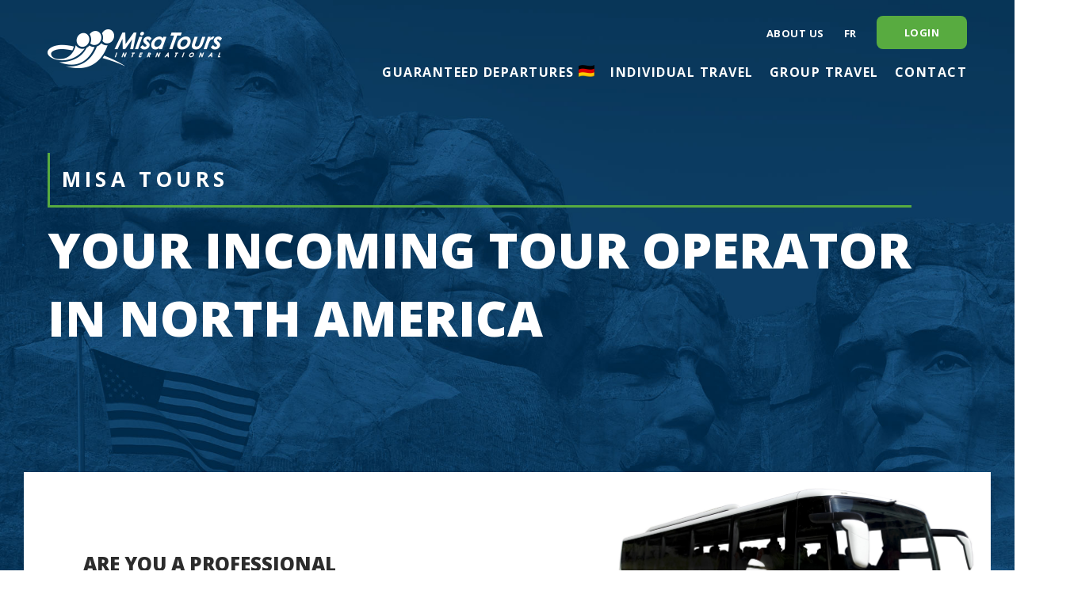

--- FILE ---
content_type: text/html; charset=UTF-8
request_url: https://www.misatours.ca/en
body_size: 3819
content:
<!doctype html>
<html xmlns:fb="http://ogp.me/ns/fb#" lang="en"> <!--<![endif]-->

<head>
    <meta charset="utf-8">
    <meta name="viewport" content="width=device-width, initial-scale=1.0">

    <title>Travel Supplier: North America | Misa Tours</title>
    <meta name="description" content="Incoming tour operator specialized in the organization of tourist tours in Canada and the United States" />

    <link rel="preconnect" href="https://fonts.gstatic.com/" crossorigin>
    <link href="https://fonts.googleapis.com/css?family=Open+Sans:400,700,800&display=swap" rel="stylesheet">

    <link href="https://www.misatours.ca/js/owlcarousel/assets/owl.carousel.min.css" rel="stylesheet" />
    <link href="https://www.misatours.ca/js/owlcarousel/assets/owl.theme.default.min.css" rel="stylesheet" />

    <link href="https://www.misatours.ca/css/styles.css" rel="stylesheet" />
    <link href="https://unpkg.com/aos@2.3.1/dist/aos.css" rel="stylesheet">

    <link rel="canonical" href="https://www.misatours.ca/en" />

    <link rel="stylesheet" href="https://www.misatours.ca/js/cookie-consent/cookieconsent.css" media="print"
        onload="this.media='all'">
    <script defer src="https://www.misatours.ca/js/cookie-consent/cookieconsent.umd.js"></script>
    <script defer src="https://www.misatours.ca/js/cookie-consent/cookieconsent-init.js"></script>

                                                            <link rel="alternate" hreflang="fr"
                    href="https://www.misatours.ca/fr" />
                        
    <!-- Facebook -->
    <meta property="og:type" content="website">
    <meta property="og:title" content="Travel Supplier: North America | Misa Tours">
    <meta property="og:description" content="Incoming tour operator specialized in the organization of tourist tours in Canada and the United States">
    <meta property="og:url" content="https://www.misatours.ca/en">

    <!-- Twitter -->
    <meta name="twitter:card" content="summary">
    <meta name="twitter:title" content="Travel Supplier: North America | Misa Tours">
    <meta name="twitter:description" content="Incoming tour operator specialized in the organization of tourist tours in Canada and the United States">
    <!-- Google Tag Manager -->
    <script type="text/plain" data-category="analytics">(function(w,d,s,l,i){w[l]=w[l]||[];w[l].push({'gtm.start':
        new Date().getTime(),event:'gtm.js'});var f=d.getElementsByTagName(s)[0],
        j=d.createElement(s),dl=l!='dataLayer'?'&l='+l:'';j.async=true;j.src=
        'https://www.googletagmanager.com/gtm.js?id='+i+dl;f.parentNode.insertBefore(j,f);
        })(window,document,'script','dataLayer','GTM-K7DF97L');</script>
    <!-- End Google Tag Manager -->
</head>

<body>
    <header class="header hero-header" style="background-image:url(https://www.misatours.ca/img/home-hero-5.jpg)">
        <nav class="header-nav">
            <a href="https://www.misatours.ca/en" class="header-nav--logo gtm_home"><span class="sr-only">Misa
                    Tours</span></a>

            <button type="button" id="mobile-btn" class="btn">
                <svg viewBox="0 0 800 600">
                    <path d="M300,220 C300,220 520,220 540,220 C740,220 640,540 520,420 C440,340 300,200 300,200"
                        id="top"></path>
                    <path d="M300,320 L540,320" id="middle"></path>
                    <path d="M300,210 C300,210 520,210 540,210 C740,210 640,530 520,410 C440,330 300,190 300,190"
                        id="bottom" transform="translate(480, 320) scale(1, -1) translate(-480, -318) "></path>
                </svg>
            </button>

            <div class="navigation">
                <ul class="navigation--top">
                    <li><a href="https://www.misatours.ca/en/about-us" class="menu-item">About us</a></li>
                                                                                                                    <li><a class="menu-item"
                                    href="https://www.misatours.ca/fr"
                                    hreflang="fr"
                                    title="Français">fr</a></li>
                                                                                    <li><a href="https://www.misatours.ca/en/our-trips" class="btn gtm_btn_login">Login</a></li>

                </ul>
                <ul class="navigation--bottom">
                    <li>
                        <a class="menu-item" href="https://www.misatours.ca/en/guaranteed-departures-travel">
                            Guaranteed departures                                                            <img class="nav-german-flag" src="https://www.misatours.ca/img/flags/German.webp"
                                    alt="German Flag" />
                                                    </a>
                    </li>
                    <li><a href="https://www.misatours.ca/en/individual-travel" class="menu-item">Individual travel</a></li>
                    <li><a href="https://www.misatours.ca/en/group-travel" class="menu-item">Group travel</a></li>
                    <li><a href="https://www.misatours.ca/en/contact" class="menu-item">Contact</a></li>
                </ul>
            </div>
        </nav>

        <div class="hero-header--text">
            <h1>
                <span class="hero-header--text--line">Misa Tours</span>
                <span class="hero-header--text--main">Your incoming tour operator<br /> in North America</span>
            </h1>
        </div>
    </header>
            <div class="intro dark">
            <div class="container">
                <div class="row">
                    <div class="col">
                        <div class="home-card card-nt" data-aos="fade-left">
                            <div class="row align-center">
                                <div class="col col-sm-100 col-md-100 mb-3">
                                    <h2><span class="top">Are you a professional</span> <span class="bottom">in the tourism industry?</span></h2>
    <p>Create your profile to take full advantage of our expertise and discover the many customizable tours we offer!</p>
    <a href="https://www.misatours.ca/en/register-for-an-account" class="btn gtm_list_trips">Create your profile</a>
                                </div>
                                <div class="col col-sm-100 order-sm-2"></div>
                            </div>
                        </div>

                        <div class="travel-line">
                            <div class="title">
                                <span class="top">Your partner of choice</span>
                                <span class="bottom">for North America</span>
                            </div>
                            <div class="compass-line">
                                <div class="compass" data-aos="zoom-in">
                                    <img src="https://www.misatours.ca/img/boussole.svg" alt="Compass" />
                                </div>
                                <div class="trajectory">
                                    <div class="line" data-aos="fade-left" data-aos-delay="300"></div>
                                    <ul>
                                                                                    <li data-aos="fade-left" data-aos-delay="1000">
                                                <a href="https://www.misatours.ca/en/our-trips?d=Quebec-Ontario"
                                                    class="gtm_link_Quebec-Ontario">
                                                    Eastern Canada
                                                </a>
                                            </li>
                                                                                    <li data-aos="fade-left" data-aos-delay="1000">
                                                <a href="https://www.misatours.ca/en/our-trips?d=Canada-West"
                                                    class="gtm_link_Canada-West">
                                                    Western Canada
                                                </a>
                                            </li>
                                                                                    <li data-aos="fade-left" data-aos-delay="1000">
                                                <a href="https://www.misatours.ca/en/our-trips?d=Maritime"
                                                    class="gtm_link_Maritime">
                                                    Maritimes
                                                </a>
                                            </li>
                                                                                    <li data-aos="fade-left" data-aos-delay="1000">
                                                <a href="https://www.misatours.ca/en/our-trips?d=US-West"
                                                    class="gtm_link_US-West">
                                                    West Coast USA
                                                </a>
                                            </li>
                                                                                    <li data-aos="fade-left" data-aos-delay="1000">
                                                <a href="https://www.misatours.ca/en/our-trips?d=North-East"
                                                    class="gtm_link_North-East">
                                                    East Coast USA
                                                </a>
                                            </li>
                                                                                    <li data-aos="fade-left" data-aos-delay="1000">
                                                <a href="https://www.misatours.ca/en/our-trips?d=US-South"
                                                    class="gtm_link_US-South">
                                                    Southern USA
                                                </a>
                                            </li>
                                                                            </ul>
                                </div>
                            </div>
                        </div>
                    </div>
                </div>
            </div>
        </div>
    
    <section class="mountain-lines">
        <div class="container">
            <div class="row">
                <div class="col-sm-100">
                    <div class="row">
                        <div class="col-100">
                            <strong class="vline-left">
                                <span class="top">Find the travel package</span>
                                <span class="bottom">that suits you!</span>
                            </strong>
                        </div>
                    </div>
                    <div class="row">
                        <div class="group-block col-sm-100 col-33" data-aos="zoom-in">
                            <div class="group-block--img">
                                <img src="https://www.misatours.ca/img/guaranteed-departures.jpg" alt="Individual Travelers (FIT)"
                                    class="img-fluid center" />
                            </div>
                            <div class="group-block--content">
                                <h3 class="hline-left">Guaranteed departures
                                                                            <img class="gdepartures-german-flag"
                                            src="https://www.misatours.ca/img/flags/German.webp" alt="German Flag" />
                                                                    </h3>
                                <p>Boost your sales with Misa Tours' guaranteed departures!
Offer your individual clients unforgettable guided group tours in German speaking, crafted by our Canadian experts and available at highly competitive rates. Turnkey products, easy to sell, ready to win over your customers right away!</p>
                                <a href="https://www.misatours.ca/en/guaranteed-departures-travel"
                                    class="btn gtm_logged_in_fit">See the list of tours</a>
                            </div>
                        </div>
                        <div class="group-block col-sm-100 col-33" data-aos="zoom-in">
                            <div class="group-block--img slider">
                                <div class="items"><img src="https://www.misatours.ca/img/groupe-prive.jpg"
                                        alt="INDIVIDUAL TRAVEL<br> IN CANADA" class="img-fluid center" /></div>
                                <div class="items"><img src="https://www.misatours.ca/img/groupe-thematique.jpg"
                                        alt="Private group tours in North America" class="img-fluid center" /></div>
                                <div class="items"><img src="https://www.misatours.ca/img/groupe-corpo.jpg"
                                        alt="Corporate Groups & <br>Incentive" class="img-fluid center" /></div>
                            </div>
                            <div class="group-block--content">
                                <h3 class="hline-left">PRIVATE GROUP TOURS<br>IN    NORTH AMERICA</h3>
                                <p>Private group tours have been our speciality for over 30 years! Offer your clients various tours tailored to their needs: with or without a guide, from Canada to the United States, anytime of the year! We stand out by our unique approach to private groups!</p>
                                <a href="https://www.misatours.ca/en/group-travel"
                                    class="btn gtm_logged_in_groups">See the list of tours</a>
                            </div>
                        </div>
                        <div class="group-block col-sm-100 col-33" data-aos="zoom-in">
                            <div class="group-block--img">
                                <img src="https://www.misatours.ca/img/groupe-independant.jpg" alt="INDIVIDUAL TRAVEL<br> IN CANADA"
                                    class="img-fluid center" />
                            </div>
                            <div class="group-block--content">
                                <h3 class="hline-left">INDIVIDUAL TRAVEL<br> IN CANADA</h3>
                                <p>The solution for tourism professionals, Misa Fit is a platform for booking individual packages in Canada, giving you access to a large selection of hotels and activities.<br><br>
    Whether it's our turnkey packaged tours or your own itineraries, Misa Fit allows you to personalize, book and monitor your bookings in real time.<br><br>
    An essential tool to provide fast, reliable and distinctive service to your valued customers.</p>
                                <a href="https://www.misatours.ca/en/individual-travel"
                                    class="btn gtm_logged_in_private">See the list of tours</a>
                            </div>
                        </div>
                    </div>
                </div>
            </div>
        </div>
    </section>

    

    <section class="hero-climber" style="background-image:url(https://www.misatours.ca/img/inukshuk-bg.jpg)">
        <div class="hero-climber--content">
            <div class="inner">
                                    <div class="hero-climber--title">
                        <span class="top">Look for the</span>
                        <span class="bottom">difference</span>
                    </div>
                    <div class="hero-climber--text">
                        <p>Specializing in the organization of sightseeing tours in Canada and the United States, Misa Tours has successfully worked for over 30 years with international tour operators to develop distinctive experiences in their respective markets. The secret to our success lies in:</p>
    <ul>
        <li>A team that combines professionalism and creativity</li>
        <li>A network of reliable suppliers throughout the country</li>
        <li>Packages adapted to the client’s requirements and budget</li>
        <li>Products and services designed to acknowledge cultural differences</li>
        <li>A personalized touch to stand out from the competition</li>
    </ul>
                    </div>
                    <a href="https://www.misatours.ca/en/about-us"
                        class="btn gtm_logged_out_call_to_action">Discover the Misa Tours signature</a>
                            </div>
        </div>
    </section>

    <footer class="footer">
            <div class="footer--register">
            <div class="footer--register--title two-tone-title">
                <span class="top">Are you interested?</span>
                <span class="bottom">Sign up!</span>
            </div>
            <div class="footer--register--button">
                <a href="https://www.misatours.ca/en/register-for-an-account" class="btn gtm_register">Create profile</a>
            </div>
        </div>
        <nav class="footer--nav">
        <div class="footer--nav--logo">
            <img src="https://www.misatours.ca/img/logo-misatours-footer.png" alt="Misa Tours" class="img-fluid" />
        </div>
        <div class="footer--nav--menu">
            <ul>
                                    <li><a href="https://www.misatours.ca/en/login" class="menu-item">Login</a></li>
                                <li><a href="https://www.misatours.ca/en/contact" class="menu-item">Contact</a></li>
            </ul>
        </div>
    </nav>
    <hr />
    <div class="footer--bottom">
        <div class="footer--coordinates">
            <strong>Contact Information</strong>
            <address>
                57, rue St-Louis, Victoriaville (Québec)  G6P 3P6            </address>
            <strong>Requests and reservations</strong>
            <a href="tel:+1-819-758-3155">819 758-3155</a>
            <a href="mailto:info@misatours.ca">info@misatours.ca</a>
        </div>
        <div class="footer--copyright">
            © Misa Tours 2026 | Web design by <a href="https://dgk.ca/"
                target="_blank">DGK.ca</a><br><br>
            <a href="https://www.misatours.ca/en/sustainability-policy">Sustainability policy</a><br><br>
            <a href="https://www.misatours.ca/en/conditions">Terms of use and privacy policy</a> | <button data-cc="show-preferencesModal"
                type="button" aria-haspopup="dialog">Cookie preferences</button><br><br>

            <div class="flex justify-end">
                <a href="https://www.ecoparcindustriel.com/demarche-d2/presentation" target="_blank"><img
                        src="https://www.misatours.ca/img/demarche-d2.png" class="img-fluid" style="max-height:80px;"
                        alt="Démarche D2"></a>
                <a href="https://tourismedurable.quebec/lorganisation/pollinisatrice-teurs/" target="_blank"><img
                        src="https://www.misatours.ca/img/pollinisatrice.png" class="img-fluid" style="max-height:80px;"
                        alt="Pollinisatrice - Tourisme durable Québec"></a>
                <a href="https://gremm.org/" target="_blank"><img src="https://www.misatours.ca/img/gremm.png" class="img-fluid"
                        style="max-height:80px;"
                        alt="GREMM - Groupe de recherche et d'éducation sur les mammifères marins"></a>
            </div>
        </div>
    </div>
</footer>

    <script src="https://unpkg.com/aos@2.3.1/dist/aos.js"></script>
    <script src="https://ajax.googleapis.com/ajax/libs/jquery/3.3.1/jquery.min.js"></script>
    <script>
        window.jQuery || document.write('<script src="https://www.misatours.ca/js/jquery-3.3.1.min.js"><\/script>');
    </script>
    <script src="https://www.misatours.ca/js/site.min.js"></script>
    <script src="https://www.misatours.ca/js/slider.min.js"></script>

    </body>

</html>

<script>
    $(document).ready(function() {
        $('.slider').fadeSlider({
            itemPerPage: 1,
            itemPerPageMobile: 1,
            itemPerPageTablet: 1,
            timeout: 5000
        })
    });

    AOS.init({
        duration: 1200,
        once: true
    })
</script>


--- FILE ---
content_type: text/css
request_url: https://www.misatours.ca/css/styles.css
body_size: 10781
content:
/*! normalize.css v8.0.1 | MIT License | github.com/necolas/normalize.css */
/* Document
   ========================================================================== */
/**
 * 1. Correct the line height in all browsers.
 * 2. Prevent adjustments of font size after orientation changes in iOS.
 */
html {
  line-height: 1.15; /* 1 */
  -webkit-text-size-adjust: 100%; /* 2 */
}

/* Sections
   ========================================================================== */
/**
 * Remove the margin in all browsers.
 */
body {
  margin: 0;
}

/**
 * Render the `main` element consistently in IE.
 */
main {
  display: block;
}

/**
 * Correct the font size and margin on `h1` elements within `section` and
 * `article` contexts in Chrome, Firefox, and Safari.
 */
h1 {
  font-size: 2em;
  margin: 0.67em 0;
}

/* Grouping content
   ========================================================================== */
/**
 * 1. Add the correct box sizing in Firefox.
 * 2. Show the overflow in Edge and IE.
 */
hr {
  box-sizing: content-box; /* 1 */
  height: 0; /* 1 */
  overflow: visible; /* 2 */
}

/**
 * 1. Correct the inheritance and scaling of font size in all browsers.
 * 2. Correct the odd `em` font sizing in all browsers.
 */
pre {
  font-family: monospace, monospace; /* 1 */
  font-size: 1em; /* 2 */
}

/* Text-level semantics
   ========================================================================== */
/**
 * Remove the gray background on active links in IE 10.
 */
a {
  background-color: transparent;
}

/**
 * 1. Remove the bottom border in Chrome 57-
 * 2. Add the correct text decoration in Chrome, Edge, IE, Opera, and Safari.
 */
abbr[title] {
  border-bottom: none; /* 1 */
  text-decoration: underline; /* 2 */
  -webkit-text-decoration: underline dotted;
          text-decoration: underline dotted; /* 2 */
}

/**
 * Add the correct font weight in Chrome, Edge, and Safari.
 */
b,
strong {
  font-weight: bolder;
}

/**
 * 1. Correct the inheritance and scaling of font size in all browsers.
 * 2. Correct the odd `em` font sizing in all browsers.
 */
code,
kbd,
samp {
  font-family: monospace, monospace; /* 1 */
  font-size: 1em; /* 2 */
}

/**
 * Add the correct font size in all browsers.
 */
small {
  font-size: 80%;
}

/**
 * Prevent `sub` and `sup` elements from affecting the line height in
 * all browsers.
 */
sub,
sup {
  font-size: 75%;
  line-height: 0;
  position: relative;
  vertical-align: baseline;
}

sub {
  bottom: -0.25em;
}

sup {
  top: -0.5em;
}

/* Embedded content
   ========================================================================== */
/**
 * Remove the border on images inside links in IE 10.
 */
img {
  border-style: none;
}

/* Forms
   ========================================================================== */
/**
 * 1. Change the font styles in all browsers.
 * 2. Remove the margin in Firefox and Safari.
 */
button,
input,
optgroup,
select,
textarea {
  font-family: inherit; /* 1 */
  font-size: 100%; /* 1 */
  line-height: 1.15; /* 1 */
  margin: 0; /* 2 */
}

/**
 * Show the overflow in IE.
 * 1. Show the overflow in Edge.
 */
button,
input { /* 1 */
  overflow: visible;
}

/**
 * Remove the inheritance of text transform in Edge, Firefox, and IE.
 * 1. Remove the inheritance of text transform in Firefox.
 */
button,
select { /* 1 */
  text-transform: none;
}

/**
 * Correct the inability to style clickable types in iOS and Safari.
 */
button,
[type=button],
[type=reset],
[type=submit] {
  -webkit-appearance: button;
}

/**
 * Remove the inner border and padding in Firefox.
 */
button::-moz-focus-inner,
[type=button]::-moz-focus-inner,
[type=reset]::-moz-focus-inner,
[type=submit]::-moz-focus-inner {
  border-style: none;
  padding: 0;
}

/**
 * Restore the focus styles unset by the previous rule.
 */
button:-moz-focusring,
[type=button]:-moz-focusring,
[type=reset]:-moz-focusring,
[type=submit]:-moz-focusring {
  outline: 1px dotted ButtonText;
}

/**
 * Correct the padding in Firefox.
 */
fieldset {
  padding: 0.35em 0.75em 0.625em;
}

/**
 * 1. Correct the text wrapping in Edge and IE.
 * 2. Correct the color inheritance from `fieldset` elements in IE.
 * 3. Remove the padding so developers are not caught out when they zero out
 *    `fieldset` elements in all browsers.
 */
legend {
  box-sizing: border-box; /* 1 */
  color: inherit; /* 2 */
  display: table; /* 1 */
  max-width: 100%; /* 1 */
  padding: 0; /* 3 */
  white-space: normal; /* 1 */
}

/**
 * Add the correct vertical alignment in Chrome, Firefox, and Opera.
 */
progress {
  vertical-align: baseline;
}

/**
 * Remove the default vertical scrollbar in IE 10+.
 */
textarea {
  overflow: auto;
}

/**
 * 1. Add the correct box sizing in IE 10.
 * 2. Remove the padding in IE 10.
 */
[type=checkbox],
[type=radio] {
  box-sizing: border-box; /* 1 */
  padding: 0; /* 2 */
}

/**
 * Correct the cursor style of increment and decrement buttons in Chrome.
 */
[type=number]::-webkit-inner-spin-button,
[type=number]::-webkit-outer-spin-button {
  height: auto;
}

/**
 * 1. Correct the odd appearance in Chrome and Safari.
 * 2. Correct the outline style in Safari.
 */
[type=search] {
  -webkit-appearance: textfield; /* 1 */
  outline-offset: -2px; /* 2 */
}

/**
 * Remove the inner padding in Chrome and Safari on macOS.
 */
[type=search]::-webkit-search-decoration {
  -webkit-appearance: none;
}

/**
 * 1. Correct the inability to style clickable types in iOS and Safari.
 * 2. Change font properties to `inherit` in Safari.
 */
::-webkit-file-upload-button {
  -webkit-appearance: button; /* 1 */
  font: inherit; /* 2 */
}

/* Interactive
   ========================================================================== */
/*
 * Add the correct display in Edge, IE 10+, and Firefox.
 */
details {
  display: block;
}

/*
 * Add the correct display in all browsers.
 */
summary {
  display: list-item;
}

/* Misc
   ========================================================================== */
/**
 * Add the correct display in IE 10+.
 */
template {
  display: none;
}

/**
 * Add the correct display in IE 10.
 */
[hidden] {
  display: none;
}

*, ::after, ::before {
  box-sizing: border-box;
}

.white {
  color: #fff !important;
}

.blue {
  color: #004A84;
}

.green {
  color: #58AB40;
}

.mt-1 {
  margin-top: 1em;
}

.mb-1 {
  margin-bottom: 1em;
}

@media (max-width: 768px) {
  .order-sm-1 {
    order: 1;
  }
}

.mt-2 {
  margin-top: 2em;
}

.mb-2 {
  margin-bottom: 2em;
}

@media (max-width: 768px) {
  .order-sm-2 {
    order: 2;
  }
}

.mt-3 {
  margin-top: 3em;
}

.mb-3 {
  margin-bottom: 3em;
}

@media (max-width: 768px) {
  .order-sm-3 {
    order: 3;
  }
}

.mt-4 {
  margin-top: 4em;
}

.mb-4 {
  margin-bottom: 4em;
}

@media (max-width: 768px) {
  .order-sm-4 {
    order: 4;
  }
}

body {
  font-family: "Open Sans", sans-serif;
  color: #2C2C2C;
  line-height: 1.4;
}

.btn {
  border-radius: 8px;
  text-align: center;
  font-size: 13px;
  font-weight: 700;
  letter-spacing: 0.5px;
  line-height: 18px;
  background-color: #58AB40;
  color: #fff;
  border: none;
  text-decoration: none;
  padding: 12px 35px;
  cursor: pointer;
  transition: background-color ease-in-out 0.2s;
  display: inline-block;
  text-transform: uppercase;
}
.btn.blue {
  background-color: #004A84;
}
.btn.icon {
  border-radius: 100%;
  text-align: center;
  width: 42px;
  height: 42px;
  padding: 0;
  line-height: 50px;
}
.btn.icon > svg {
  max-width: 20px;
}
.btn.inline-icon > svg {
  height: 13px;
  margin-right: 6px;
}
.btn:hover, .btn:focus {
  background-color: #458632;
}
.btn:focus {
  box-shadow: 0 0 0 0.2rem rgba(72, 180, 97, 0.5);
}
.btn.blue:hover, .btn.blue:focus {
  background-color: #002d51;
}
.btn.blue:focus {
  box-shadow: 0 0 0 0.2rem rgba(0, 74, 132, 0.5);
}

.container-fluid {
  max-width: 100%;
  padding-left: 60px;
  padding-right: 60px;
}
@media (max-width: 1023px) {
  .container-fluid {
    padding-right: 5px;
    padding-left: 5px;
  }
}

.container {
  max-width: 1475px;
  margin-left: auto;
  margin-right: auto;
  width: 100%;
  padding-right: 15px;
  padding-left: 15px;
}
@media (max-width: 1475px) {
  .container {
    max-width: 100%;
  }
}
@media (max-width: 1023px) {
  .container {
    padding-right: 20px;
    padding-left: 20px;
  }
}

.row {
  display: flex;
  flex-wrap: wrap;
  width: 100%;
}
.row.align-center {
  align-items: center;
}

.col {
  flex-basis: 0;
  flex-grow: 1;
  max-width: 100%;
  position: relative;
  width: 100%;
  padding-right: 15px;
  padding-left: 15px;
}

.col-100 {
  flex: 0 0 100%;
  max-width: 100%;
  padding-left: 15px;
  padding-right: 15px;
  width: 100%;
}

.col-70 {
  flex: 0 0 70%;
  max-width: 70%;
  padding-left: 15px;
  padding-right: 15px;
  width: 100%;
}

.col-60 {
  flex: 0 0 60%;
  max-width: 60%;
  padding-left: 15px;
  padding-right: 15px;
  width: 100%;
}

.col-50 {
  flex: 0 0 50%;
  max-width: 50%;
  padding-left: 15px;
  padding-right: 15px;
  width: 100%;
}

.col-40 {
  flex: 0 0 40%;
  max-width: 40%;
  padding-left: 15px;
  padding-right: 15px;
  width: 100%;
}

.col-30 {
  flex: 0 0 30%;
  max-width: 30%;
  padding-left: 15px;
  padding-right: 15px;
  width: 100%;
}

@media (max-width: 1023px) {
  .col-md-25 {
    flex: 0 0 25%;
    max-width: 25%;
    padding-left: 15px;
    padding-right: 15px;
    width: 100%;
  }
}

@media (max-width: 1023px) {
  .col-md-40 {
    flex: 0 0 40%;
    max-width: 40%;
    padding-left: 15px;
    padding-right: 15px;
    width: 100%;
  }
}

@media (max-width: 1023px) {
  .col-md-50 {
    flex: 0 0 50%;
    max-width: 50%;
    padding-left: 15px;
    padding-right: 15px;
    width: 100%;
  }
}

@media (max-width: 1023px) {
  .col-md-60 {
    flex: 0 0 60%;
    max-width: 60%;
    padding-left: 15px;
    padding-right: 15px;
    width: 100%;
  }
}

@media (max-width: 1023px) {
  .col-md-75 {
    flex: 0 0 75%;
    max-width: 75%;
    padding-left: 15px;
    padding-right: 15px;
    width: 100%;
  }
}

@media (max-width: 1023px) {
  .col-md-100 {
    flex: 0 0 100%;
    max-width: 100%;
    padding-left: 15px;
    padding-right: 15px;
    width: 100%;
  }
}

@media (max-width: 768px) {
  .col-sm-25 {
    flex: 0 0 25%;
    max-width: 25%;
    padding-left: 15px;
    padding-right: 15px;
    width: 100%;
  }
}

@media (max-width: 768px) {
  .col-sm-50 {
    flex: 0 0 50%;
    max-width: 50%;
    padding-left: 15px;
    padding-right: 15px;
    width: 100%;
  }
}

@media (max-width: 768px) {
  .col-sm-75 {
    flex: 0 0 75%;
    max-width: 75%;
    padding-left: 15px;
    padding-right: 15px;
    width: 100%;
  }
}

@media (max-width: 768px) {
  .col-sm-100 {
    flex: 0 0 100%;
    max-width: 100%;
    padding-left: 15px;
    padding-right: 15px;
    width: 100%;
  }
}

.flex {
  display: flex;
  flex-wrap: wrap;
}

.space-between {
  justify-content: space-between;
}

.justify-end {
  justify-content: flex-end;
}

.align-items-center {
  align-items: center;
}

.img-fluid {
  max-width: 100%;
}

.text-center {
  text-align: center;
}

.center {
  display: block;
  margin-left: auto;
  margin-right: auto;
}

.form-control {
  border: 2px solid #F0F0F0;
  border-radius: 8px;
  outline: none;
  padding: 13px 27px;
  color: #000;
  text-transform: uppercase;
  letter-spacing: 1px;
  font-size: 13px;
  font-weight: 700;
  transition: border ease-in-out 0.2s;
}
.form-control:hover {
  border: 2px solid #dcdcdc;
}
.form-control:focus {
  box-shadow: 0 0 0 0.2rem rgba(72, 180, 97, 0.5);
}

.form-group {
  margin-bottom: 20px;
}

.custom-checkbox {
  cursor: pointer;
  display: flex;
  flex-wrap: wrap;
  justify-content: space-between;
  align-items: flex-start;
}
.custom-checkbox span.label {
  max-width: calc(100% - 20px);
}
.custom-checkbox .checkbox {
  display: block;
  margin-top: 3px;
}
.custom-checkbox .checkbox .box {
  display: block;
  position: relative;
  width: 15px;
  height: 15px;
}
.custom-checkbox .checkbox .box:before {
  content: "";
  display: block;
  width: 15px;
  height: 15px;
  border: 2px solid #D0D0D0;
  border-radius: 3px;
  position: absolute;
}
.custom-checkbox .checkbox input[type=checkbox] {
  display: none;
}
.custom-checkbox .checkbox input[type=checkbox]:checked + .box:after {
  content: "";
  display: block;
  width: 7px;
  height: 7px;
  left: 4px;
  top: 4px;
  background-color: #58AB40;
  position: absolute;
}

.alert {
  position: relative;
  padding: 0.75rem 1.25rem;
  margin-bottom: 1rem;
  border: 1px solid transparent;
  border-radius: 0.25rem;
}

.alert-danger {
  color: #721c24;
  background-color: #f8d7da;
  border-color: #f5c6cb;
}

.alert-success {
  color: #155724;
  background-color: #d4edda;
  border-color: #c3e6cb;
}

.back-button {
  display: flex;
  flex-wrap: wrap;
  align-items: center;
  width: -moz-fit-content;
  width: fit-content;
  color: #676767;
  text-decoration: none;
  line-height: 1;
  font-size: 14px;
  text-transform: uppercase;
  font-weight: 600;
}
.back-button .btn {
  margin-right: 10px;
}
@media (max-width: 768px) {
  .back-button {
    font-size: 12px;
  }
}

.no-h1-top {
  padding-top: 50px;
  padding-bottom: 50px;
}

.flag-ca {
  width: 39px;
  height: 29px;
  background-image: url(/img/canada.png);
  display: block;
}

.flag-us {
  width: 29px;
  height: 29px;
  background-image: url(/img/usa.png);
  background-size: cover;
  display: block;
}

.flag-caus {
  width: 29px;
  height: 29px;
  background-image: url(/img/canada_usa.png);
  background-size: cover;
  display: block;
}

@media (min-width: 500px) {
  .twoColumnUl {
    columns: 2;
    -webkit-columns: 2;
    -moz-columns: 2;
  }
}
.sr-only {
  position: absolute;
  width: 1px;
  height: 1px;
  padding: 0;
  margin: -1px;
  overflow: hidden;
  clip: rect(0, 0, 0, 0);
  border: 0;
}

.two-tone-title {
  text-transform: uppercase;
  font-weight: 800;
}
.two-tone-title > .top, .two-tone-title > .bottom {
  display: block;
  line-height: 1;
}
.two-tone-title > .top {
  font-size: 28px;
  color: #2C2C2C;
}
@media (max-width: 768px) {
  .two-tone-title > .top {
    font-size: 24px;
  }
}
@media (max-width: 425px) {
  .two-tone-title > .top {
    font-size: 20px;
  }
}
.two-tone-title > .bottom {
  font-size: 52px;
  color: #004A84;
}
@media (max-width: 768px) {
  .two-tone-title > .bottom {
    font-size: 46px;
  }
}
@media (max-width: 425px) {
  .two-tone-title > .bottom {
    font-size: 28px;
  }
}

.header-nav {
  padding-left: 60px;
  padding-right: 60px;
  padding-top: 15px;
  padding-bottom: 15px;
  color: #fff;
}
@media (max-width: 1200px) {
  .header-nav {
    padding-left: 25px;
    padding-right: 25px;
  }
}
@media (max-width: 1020px) {
  .header-nav {
    padding-left: 60px;
    padding-right: 60px;
  }
}
@media (max-width: 425px) {
  .header-nav {
    padding-left: 15px;
    padding-right: 15px;
  }
}
.header-nav--logo {
  display: block;
  width: 220px;
  height: 49px;
  background-size: cover;
}

.header {
  background-color: #2C2C2C;
  width: 100%;
  color: #fff;
}
.header.hero-header {
  background-image: url(/img/home-hero-1.jpg);
  background-size: cover;
  height: 105vh;
  min-height: 740px;
}
.header .header-nav {
  position: relative;
  padding-top: 20px;
  padding-bottom: 20px;
  display: flex;
  flex-wrap: wrap;
  align-items: center;
  justify-content: space-between;
}
.header .header-nav--logo {
  background-image: url(/img/logo-misatours.png);
}
@media (max-width: 1023px) {
  .header .header-nav .navigation {
    display: none;
  }
  .header .header-nav .navigation.open {
    position: absolute;
    display: block;
    top: 70px;
    left: 0;
    right: 0;
    max-width: 100%;
    margin-top: 20px;
    background-color: #2C2C2C;
    padding: 20px;
    text-align: center;
    z-index: 999;
  }
  .header .header-nav .navigation--top, .header .header-nav .navigation--bottom {
    list-style: none;
    padding: 0;
    margin: 0;
  }
  .header .header-nav .navigation--top > li:not(:last-child), .header .header-nav .navigation--bottom > li:not(:last-child) {
    margin-bottom: 10px;
  }
  .header .header-nav .navigation--top {
    margin-bottom: 30px;
  }
}
@media (min-width: 1023px) {
  .header .header-nav .navigation--top, .header .header-nav .navigation--bottom {
    display: flex;
    flex-wrap: wrap;
    align-items: center;
    justify-content: flex-end;
    list-style: none;
    padding: 0;
    margin: 0;
  }
  .header .header-nav .navigation--top {
    margin-bottom: 18px;
  }
  .header .header-nav .navigation--top > li:not(:last-child) {
    margin-right: 25px;
  }
  .header .header-nav .navigation--top a {
    letter-spacing: 0.5px;
    font-size: 13px;
  }
  .header .header-nav .navigation--bottom > li:not(:last-child) {
    margin-right: 20px;
  }
  .header .header-nav .navigation--bottom a {
    letter-spacing: 1.5px;
    font-size: 16px;
  }
}

.hero-header--text {
  max-width: 1275px;
  padding-left: 60px;
  padding-right: 60px;
  position: absolute;
  bottom: 255px;
  text-transform: uppercase;
}
@media (max-width: 1200px) {
  .hero-header--text {
    padding-left: 25px;
    padding-right: 25px;
  }
}
@media (max-width: 1020px) {
  .hero-header--text {
    padding-left: 60px;
    padding-right: 60px;
  }
}
.hero-header--text--line {
  font-size: 26px;
  display: block;
  padding: 15px;
  border-left: 3px solid #58AB40;
  border-bottom: 3px solid #58AB40;
  margin-bottom: 10px;
  font-weight: 600;
  letter-spacing: 0.2em;
}
@media (max-width: 425px) {
  .hero-header--text--line {
    font-size: 22px;
  }
}
.hero-header--text--main {
  font-size: 62px;
  font-weight: 900;
}
@media (max-width: 768px) {
  .hero-header--text--main {
    font-size: 40px;
  }
}
@media (max-width: 425px) {
  .hero-header--text--main {
    font-size: 28px;
  }
}

#mobile-btn {
  display: none;
  padding: 0;
}

#mobile-btn svg {
  width: 48px;
  height: 36px;
  cursor: pointer;
  transform: translate3d(0, 0, 0);
}

#mobile-btn path {
  fill: none;
  transition: stroke-dashoffset 0.5s cubic-bezier(0.25, -0.25, 0.75, 1.25), stroke-dasharray 0.5s cubic-bezier(0.25, -0.25, 0.75, 1.25);
  stroke-width: 40px;
  stroke: #000;
  stroke-dashoffset: 0;
}

path#top, path#bottom {
  stroke-dasharray: 240px 950px;
}

path#middle {
  stroke-dasharray: 240px 240px;
}

.cross path#top, .cross path#bottom {
  stroke-dashoffset: -650px;
  stroke-dashoffset: -650px;
}

.cross path#middle {
  stroke-dashoffset: -115px;
  stroke-dasharray: 1px 220px;
}

@media (max-width: 1023px) {
  #mobile-btn {
    display: block;
  }
}
.menu-item {
  color: #fff;
  text-transform: uppercase;
  text-decoration: none;
  font-weight: 700;
  transition: color ease-out 0.2s;
}
.menu-item:hover, .menu-item:focus {
  color: #b3b3b3;
}

.logout svg {
  width: 25px;
}
.logout svg path {
  fill: #FFFFFF;
}

.intro {
  color: #2c2c2c;
  background-color: #F7F7F7;
}
.intro .travel-line > .title > .top {
  color: #2c2c2c;
}
.intro .travel-line > .title > .bottom {
  color: #004A84;
  line-height: 1;
}
.intro .travel-line > .compass-line > .trajectory a {
  color: #2C2C2C;
  transition: color 0.3s ease;
}
.intro .travel-line > .compass-line > .trajectory a:hover {
  color: #58AB40;
}
.intro .travel-line > .compass-line > .trajectory > .line {
  border-bottom: 2px solid #2C2C2C;
}
@media (max-width: 1160px) {
  .intro .travel-line > .compass-line > .trajectory > ul {
    margin-top: 62px;
  }
}
.intro .travel-line > .compass-line > .trajectory > ul > li:hover:before, .intro .travel-line > .compass-line > .trajectory > ul > li:hover:after {
  background-color: #58AB40;
}
.intro .travel-line > .compass-line > .trajectory > ul > li:hover:after {
  box-shadow: 0 0 0 2px #58AB40;
}
.intro .travel-line > .compass-line > .trajectory > ul > li:hover a {
  color: #58AB40;
}
.intro .travel-line > .compass-line > .trajectory > ul > li:before {
  background-color: #2C2C2C;
  transition: all 0.3s ease;
}
@media (max-width: 1160px) {
  .intro .travel-line > .compass-line > .trajectory > ul > li:before {
    bottom: 0;
    top: -45px;
  }
}
.intro .travel-line > .compass-line > .trajectory > ul > li:after {
  content: "";
  width: 15px;
  height: 15px;
  background: #2c2c2c;
  border-radius: 50%;
  border: 2px solid #fff;
  box-shadow: 0 0 0 2px #2c2c2c;
  transition: all 0.3s ease;
}
@media (max-width: 1160px) {
  .intro .travel-line > .compass-line > .trajectory > ul > li:after {
    bottom: 0;
    top: -25px;
  }
}
@media (max-width: 1160px) {
  .intro .travel-line > .compass-line > .trajectory > ul > li {
    margin-bottom: 45px;
  }
}
.intro.dark {
  background-color: #2C2C2C;
  color: #fff;
}
.intro.dark .travel-line > .title > .bottom {
  color: #fff;
}
.intro.dark .travel-line > .compass-line > .trajectory a {
  color: #fff;
}
.intro.dark .travel-line > .compass-line > .trajectory a:hover {
  color: #58AB40;
}
.intro.dark .travel-line > .compass-line > .trajectory > .line {
  border-bottom: 2px solid #fff;
}
.intro.dark .travel-line > .compass-line > .trajectory > ul > li:hover:before, .intro.dark .travel-line > .compass-line > .trajectory > ul > li:hover:after {
  background-color: #58AB40;
}
.intro.dark .travel-line > .compass-line > .trajectory > ul > li:hover:after {
  box-shadow: 0 0 0 2px #58AB40;
}
.intro.dark .travel-line > .compass-line > .trajectory > ul > li:hover a {
  color: #58AB40;
}
@media (min-width: 320px) {
  .intro.dark .travel-line > .compass-line > .trajectory > ul > li:before {
    background-color: #fff;
  }
  .intro.dark .travel-line > .compass-line > .trajectory > ul > li:after {
    background: #fff;
    border-color: #2c2c2c;
    box-shadow: 0 0 0 2px #fff;
  }
}

.intro.dark .travel-line > .title > .top {
  color: #fff;
}

.intro.dark .home-card {
  background-image: url(/images/bg-home-zone-1.jpg?b248393b385923e9a337c291b3d971bb);
  background-repeat: no-repeat;
  background-position: right -100px bottom -20px;
  background-size: contain;
}
@media (max-width: 1200px) {
  .intro.dark .home-card {
    background-position: right -200px bottom -20px;
  }
}
@media (max-width: 1023px) {
  .intro.dark .home-card {
    background-position: bottom right;
    padding-bottom: 490px;
  }
}
@media (max-width: 900px) {
  .intro.dark .home-card {
    padding-bottom: 400px;
  }
}
@media (max-width: 650px) {
  .intro.dark .home-card {
    padding-bottom: 300px;
    padding-left: 10px;
    padding-right: 10px;
  }
}
@media (max-width: 425px) {
  .intro.dark .home-card {
    padding-bottom: 200px;
  }
}
.intro.dark .home-card .travel-line > .title {
  margin-top: 12em;
}

.home-card {
  color: #676767;
  background-color: #fff;
  margin-left: auto;
  margin-left: auto;
  padding-left: 60px;
  padding-right: 60px;
  padding-top: 20px;
  margin-bottom: 1em;
}
.home-card .btn {
  margin-top: 10px;
}
@media (max-width: 425px) {
  .home-card {
    padding-left: 20px;
    padding-right: 20px;
    background-image: none;
    padding-bottom: 20px;
  }
}
.home-card.card-nt {
  margin-top: -10em;
}
.home-card .row {
  min-height: 400px;
}
@media (max-width: 425px) {
  .home-card .row {
    min-height: 1px;
  }
}
.home-card h1, .home-card h2, .home-card h3, .home-card h4, .home-card h5, .home-card h6 {
  font-weight: 800;
  text-transform: uppercase;
}
.home-card h1 > .top, .home-card h2 > .top, .home-card h3 > .top, .home-card h4 > .top, .home-card h5 > .top, .home-card h6 > .top {
  display: block;
  color: #2C2C2C;
  font-size: 24px;
}
@media (max-width: 425px) {
  .home-card h1 > .top, .home-card h2 > .top, .home-card h3 > .top, .home-card h4 > .top, .home-card h5 > .top, .home-card h6 > .top {
    font-size: 20px;
  }
}
.home-card h1 > .bottom, .home-card h2 > .bottom, .home-card h3 > .bottom, .home-card h4 > .bottom, .home-card h5 > .bottom, .home-card h6 > .bottom {
  display: block;
  color: #004A84;
  font-size: 36px;
}
@media (max-width: 425px) {
  .home-card h1 > .bottom, .home-card h2 > .bottom, .home-card h3 > .bottom, .home-card h4 > .bottom, .home-card h5 > .bottom, .home-card h6 > .bottom {
    font-size: 24px;
  }
}

.travel-line > .title {
  margin-top: 4em;
  margin-bottom: 4em;
  text-align: center;
}
.travel-line > .title > .top, .travel-line > .title > .bottom {
  display: block;
  margin: auto;
  text-transform: uppercase;
}
.travel-line > .title > .top {
  font-weight: 700;
  font-size: 26px;
}
@media (max-width: 425px) {
  .travel-line > .title > .top {
    font-size: 18px;
  }
}
.travel-line > .title > .bottom {
  font-weight: 800;
  font-size: 50px;
}
@media (max-width: 768px) {
  .travel-line > .title > .bottom {
    font-size: 38px;
  }
}
@media (max-width: 425px) {
  .travel-line > .title > .bottom {
    font-size: 26px;
  }
}
.travel-line > .compass-line {
  display: flex;
  align-items: center;
  padding-bottom: 4em;
}
@media (max-width: 1160px) {
  .travel-line > .compass-line {
    display: block;
  }
}
.travel-line > .compass-line > .compass {
  max-width: 100%;
  margin: auto;
  display: block;
}
.travel-line > .compass-line > .compass > img {
  margin: auto auto 20px auto;
  display: block;
}
.travel-line > .compass-line > .trajectory {
  width: 100%;
  position: relative;
}
.travel-line > .compass-line > .trajectory a {
  font-size: 16px;
  font-weight: 600;
  text-transform: uppercase;
  text-decoration: none !important;
  margin-top: -1em;
  display: block;
}
@media (max-width: 1440px) {
  .travel-line > .compass-line > .trajectory a {
    margin-top: -1.2em;
    font-size: 16px;
  }
}
.travel-line > .compass-line > .trajectory > .line {
  width: calc(100% - 56px);
}
@media (max-width: 1440px) {
  .travel-line > .compass-line > .trajectory > .line {
    width: calc(100% - 70px);
  }
}
@media (max-width: 1160px) {
  .travel-line > .compass-line > .trajectory > .line {
    display: none;
  }
}
.travel-line > .compass-line > .trajectory > ul {
  width: 100%;
  list-style: none;
  position: absolute;
  margin: 0;
  padding: 0;
  display: flex;
  flex-wrap: wrap;
  justify-content: space-between;
  align-items: center;
  bottom: 0;
}
@media (max-width: 1160px) {
  .travel-line > .compass-line > .trajectory > ul {
    position: relative;
    display: block;
  }
}
.travel-line > .compass-line > .trajectory > ul > li {
  display: block;
  text-align: center;
  max-width: 100%;
  margin-bottom: 20px;
  position: relative;
  margin-left: auto;
  margin-right: auto;
}
@media (min-width: 320px) {
  .travel-line > .compass-line > .trajectory > ul > li {
    max-width: 185px;
    height: 46px;
    margin-left: 20px;
    margin-right: 20px;
  }
  .travel-line > .compass-line > .trajectory > ul > li:before {
    height: 20px;
    width: 2px;
    content: "";
    display: block;
    position: absolute;
    bottom: -10px;
    left: -1px;
    margin-left: 50%;
  }
  .travel-line > .compass-line > .trajectory > ul > li:after {
    height: 22px;
    width: 22px;
    content: "";
    display: block;
    position: absolute;
    bottom: -27px;
    left: -7px;
    margin-left: 50%;
  }
  .travel-line > .compass-line > .trajectory > ul > li:last-child {
    margin-right: 0;
  }
}
@media (min-width: 320px) and (max-width: 1160px) {
  .travel-line > .compass-line > .trajectory > ul > li:last-child {
    margin-right: 20px;
  }
}
@media (min-width: 1023px) and (max-width: 1440px) {
  .travel-line > .compass-line > .trajectory > ul > li {
    max-width: 125px;
  }
}
@media (max-width: 1160px) {
  .travel-line > .compass-line > .trajectory > ul > li {
    max-width: 100%;
  }
}

.mountain-lines {
  background-color: #F7F7F7;
  background-image: url(/img/mountains-lines.svg);
  background-repeat: no-repeat;
  background-position: bottom right;
  min-height: 800px;
  padding-top: 143px;
  padding-bottom: 143px;
}

.vline-left {
  line-height: 1;
  font-size: 28px;
  font-weight: 800;
  width: 100%;
  text-align: left;
  border-left: 6px solid #58AB40;
  padding-left: 25px;
  padding-right: 26px;
  letter-spacing: 1px;
  text-transform: uppercase;
  display: block;
  margin-bottom: 105px;
}
.vline-left > .top, .vline-left > .bottom {
  display: block;
}
.vline-left > .bottom {
  font-size: 52px;
}
@media (max-width: 425px) {
  .vline-left > .bottom {
    font-size: 28px;
  }
}
@media (max-width: 425px) {
  .vline-left > .top {
    font-size: 20px;
  }
}

.hline-left {
  font-weight: 800;
  font-size: 26px;
  letter-spacing: 1px;
  text-transform: uppercase;
  padding-left: 80px;
  position: relative;
  line-height: 1;
}
@media (max-width: 500px) {
  .hline-left {
    font-size: 20px;
    padding-left: 45px;
  }
}
@media (max-width: 425px) {
  .hline-left {
    font-size: 20px;
  }
}
.hline-left:before {
  content: "";
  width: 30px;
  height: 4px;
  background-color: #58AB40;
  position: absolute;
  left: 30px;
  top: 15px;
}
@media (max-width: 500px) {
  .hline-left:before {
    width: 20px;
    left: 0;
  }
}

.group-block {
  max-width: 575px;
  margin-left: auto;
  margin-bottom: 75px;
}
@media (max-width: 1023px) {
  .group-block {
    margin-right: auto;
  }
}
.group-block--content > p, .group-block--content > .btn {
  margin-left: 80px;
}
@media (max-width: 500px) {
  .group-block--content > p, .group-block--content > .btn {
    margin-left: 0px;
  }
}

.hero-climber {
  background-image: url(/img/climber-bg.jpg);
  background-position: center center;
  min-height: 680px;
  color: #fff;
  display: flex;
  align-items: center;
  justify-content: flex-end;
  background-size: cover;
}
.hero-climber--content {
  padding-top: 70px;
  padding-bottom: 75px;
  width: 50%;
  margin-left: auto;
}
.hero-climber--content > .inner {
  border-left: 6px solid #fff;
  max-width: 770px;
  padding-left: 45px;
  padding-right: 45px;
  padding-top: 20px;
  padding-bottom: 20px;
}
@media (max-width: 1023px) {
  .hero-climber--content {
    width: 100%;
  }
  .hero-climber--content > .inner {
    border: none;
  }
}
.hero-climber--title {
  font-weight: 800;
  text-transform: uppercase;
  font-size: 35px;
  line-height: 1.1;
}
@media (max-width: 425px) {
  .hero-climber--title {
    font-size: 20px;
  }
}
.hero-climber--title > .bottom {
  font-size: 50px;
}
@media (max-width: 425px) {
  .hero-climber--title > .bottom {
    font-size: 38px;
  }
}
.hero-climber--title > .top, .hero-climber--title > .bottom {
  display: block;
}
.hero-climber--text > ul {
  list-style: circle;
  padding-left: 20px;
}
.hero-climber--text > ul > li {
  font-weight: 700;
  margin-bottom: 10px;
}

.home-circuits {
  padding-top: 110px;
  padding-bottom: 90px;
}
.home-circuits p {
  color: #676767;
  text-align: justify;
  margin-top: 40px;
  margin-bottom: 65px;
}

.circuit {
  width: 100%;
  height: 250px;
  border-radius: 8px;
  border: 1px solid #e2e2e2;
  position: relative;
  display: flex;
  flex-wrap: wrap;
  align-items: center;
}
.circuit .description {
  width: 60%;
  padding: 15px 25px;
}
.circuit .description > .title {
  font-weight: 800;
  font-size: 16px;
  text-transform: uppercase;
  color: #2C2C2C;
}
.circuit .description > .nights {
  display: block;
  color: #676767;
  font-weight: 700;
}
.circuit .description > hr {
  height: 2px;
  border: none;
  width: 100%;
  background-color: #f0f0f0;
  margin-top: 30px;
  margin-bottom: 30px;
}
.circuit .description > .price {
  font-weight: 800;
  font-size: 24px;
}
.circuit .description > .details {
  font-size: 13px;
  color: #676767;
  line-height: 1;
  font-weight: 700;
}
.circuit .map {
  width: 40%;
  height: 100%;
}
.circuit a.btn.icon {
  position: absolute;
  bottom: 15px;
  right: 15px;
}

.footer {
  max-width: 100%;
  padding-left: 60px;
  padding-right: 60px;
  padding-bottom: 60px;
}
@media (max-width: 1023px) {
  .footer {
    padding-right: 20px;
    padding-left: 20px;
  }
}
.footer--register {
  padding-top: 102px;
  padding-bottom: 45px;
  display: flex;
  flex-wrap: wrap;
  justify-content: space-between;
  align-items: center;
}
@media (max-width: 768px) {
  .footer--register {
    padding-top: 50px;
    padding-bottom: 50px;
  }
  .footer--register--title, .footer--register--button {
    text-align: center;
    width: 100%;
  }
}
.footer--register--button {
  padding: 20px;
}
.footer--nav {
  display: flex;
  flex-wrap: wrap;
  justify-content: space-between;
  align-items: center;
  padding-top: 75px;
}
@media (max-width: 768px) {
  .footer--nav {
    padding-top: 20px;
  }
}
@media (max-width: 768px) {
  .footer--nav--logo {
    text-align: center;
    width: 100%;
  }
}
.footer--nav--menu > ul {
  margin: 0;
  padding: 0;
  list-style: none;
}
.footer--nav--menu > ul > li {
  display: inline-block;
}
.footer--nav--menu > ul > li:not(:last-child) {
  margin-right: 20px;
}
@media (max-width: 768px) {
  .footer--nav--menu {
    display: none;
  }
}
.footer--nav--menu .menu-item {
  color: #B0B0B0;
}
.footer > hr {
  margin-top: 35px;
  margin-bottom: 35px;
  border: none;
  height: 2px;
  width: 100%;
  display: block;
  background: rgba(176, 176, 176, 0.3);
}
.footer--bottom {
  display: flex;
  flex-wrap: wrap;
  justify-content: space-between;
  align-items: flex-start;
}
@media (max-width: 768px) {
  .footer--bottom {
    display: block;
  }
  .footer--bottom .footer--coordinates {
    margin-bottom: 30px;
  }
}
.footer--coordinates > strong {
  color: #004A84;
  display: block;
}
.footer--coordinates > address {
  display: block;
  font-style: normal;
  color: #B0B0B0;
  margin-bottom: 30px;
  font-size: 16px;
}
.footer--coordinates > a {
  display: block;
  color: #B0B0B0;
  text-decoration: none;
  font-size: 16px;
}
.footer--copyright {
  color: #B0B0B0;
  font-size: 16px;
  text-align: right;
}
.footer--copyright > a, .footer--copyright button {
  color: #58AB40;
  background: transparent;
  border: none;
  text-decoration: none;
}
.footer--copyright img {
  margin-left: 8px;
}

.page h1 {
  font-weight: 800;
  color: #004A84;
  font-size: 50px;
  letter-spacing: 1px;
  text-transform: uppercase;
  line-height: 1;
  margin: 1em 0;
}

.search {
  display: flex;
  flex-wrap: wrap;
  justify-content: space-between;
  align-items: center;
  max-width: 700px;
  width: 100%;
  margin-left: auto;
}
@media (max-width: 1023px) {
  .search {
    margin-left: 0;
  }
}
@media (max-width: 768px) {
  .search {
    margin-bottom: 30px;
  }
}
.search > label {
  color: #2C2C2C;
  font-size: 18px;
  text-transform: uppercase;
  letter-spacing: 1px;
  font-weight: 700;
  margin-bottom: 1em;
}
.search > .form-control {
  margin-bottom: 1em;
  max-width: 210px;
}
.search > .btn {
  padding: 7px 15px;
  margin-bottom: 1em;
}
@media (max-width: 768px) {
  .search {
    display: block;
  }
  .search > label, .search > .form-control, .search > .btn {
    display: block;
    width: 100%;
    text-align: center;
    max-width: none !important;
  }
}

.filter {
  border-left: 6px solid #58AB40;
  padding: 0 0 0 25px;
}
.filter > ul {
  list-style: none;
  padding: 0;
  margin: 0 0 30px 0;
}
.filter > ul > li {
  margin-bottom: 10px;
}
.filter > ul > li label {
  color: #888888;
  font-weight: 700;
  letter-spacing: 1px;
  font-size: 14px;
}
.filter--title {
  font-size: 18px;
  color: #2c2c2c;
  text-transform: uppercase;
  letter-spacing: 1px;
  font-weight: 800;
  margin-bottom: 25px;
}
.filter--group {
  border-bottom: 2px solid #D0D0D0;
  padding-bottom: 10px;
  margin-bottom: 12px;
}
.filter--group label {
  font-size: 16px;
  text-transform: uppercase;
}

.results-count {
  width: 100%;
  text-align: right;
  color: #B0B0B0;
  font-size: 15px;
  margin-bottom: 25px;
}

.misafit-box {
  background-color: #004A84;
  border: 2px solid #004A84;
  display: flex;
  align-items: center;
  color: #FFFFFF;
  border-radius: 8px;
  overflow: hidden;
  margin-bottom: 30px;
}
.misafit-box img {
  max-width: 400px;
}
.misafit-box .infos {
  padding: 0 30px;
  text-align: center;
}
.misafit-box h3 {
  text-transform: uppercase;
}
@media (max-width: 768px) {
  .misafit-box {
    display: block;
  }
  .misafit-box img {
    max-width: none;
    width: 100%;
  }
  .misafit-box .infos {
    padding-bottom: 35px;
  }
}

.travel-results {
  margin-bottom: 65px;
}

.card {
  position: relative;
  box-shadow: rgba(0, 0, 0, 0.15) 0 0 15px;
  border-radius: 8px;
  margin-bottom: 30px;
  padding: 25px;
  height: 100%;
  display: flex;
  flex-wrap: wrap;
}
.card.card-no-padding {
  padding: 0;
}
.card.card-dark {
  background-color: #2C2C2C;
  color: #fff;
}
.card--img {
  width: 35%;
  height: 100%;
  padding-right: 40px;
  position: relative;
}
.card--img > img {
  border-radius: 8px;
  width: 100%;
}
.card--icons {
  position: absolute;
  bottom: 10px;
  left: 10px;
}
.card--icons > svg {
  display: block;
  width: 24px;
  transform: scaleX(-1);
  filter: FlipH;
  -ms-filter: "FlipH";
}
.card--icons > svg > path {
  fill: white;
}
.card--credit {
  position: absolute;
  bottom: 10px;
  right: 10px;
  max-width: 50%;
  color: #fff;
  font-size: 12px;
  text-align: right;
  padding-right: 40px;
}
@media (min-width: 768px) {
  .card--img + .card--content {
    width: 65%;
  }
}
.card--content {
  width: 100%;
  position: relative;
}
.card--content--title {
  color: #2C2C2C;
  font-size: 32px;
  text-transform: uppercase;
  font-weight: 800;
  margin-bottom: 30px;
  padding-right: 100px;
  text-decoration: none;
  display: inline-block;
}
@media (max-width: 1023px) {
  .card--content--title {
    font-size: 22px;
  }
}
@media (max-width: 425px) {
  .card--content--title {
    padding-right: 0;
  }
}
.card--content--text {
  font-size: 16px;
  color: #676767;
  margin-bottom: 30px;
}
.card--content--text .file-program {
  margin-top: 15px;
  color: #58AB40;
  width: -moz-fit-content;
  width: fit-content;
  text-transform: uppercase;
  text-decoration: none;
  font-weight: 600;
  font-size: 14px;
  display: flex;
  align-items: center;
  transition: ease-in-out 0.2s;
}
.card--content--text .file-program svg {
  width: 40px;
  margin-right: 13px;
}
.card--content--text .file-program svg path {
  fill: #58AB40;
  transition: ease-in-out 0.2s;
}
.card--content--text .file-program:hover {
  color: #458632;
}
.card--content--text .file-program:hover path {
  fill: #458632;
}
.card--content--tag {
  position: absolute;
  right: 0;
  display: flex;
  flex-wrap: wrap;
}
.card--content--tag > .fit {
  font-weight: 700;
  color: #004A84;
  text-transform: uppercase;
  font-size: 20px;
  margin-right: 20px;
}
@media (max-width: 425px) {
  .card--content--tag {
    position: relative;
    margin-bottom: 1em;
  }
}
.card--content--icons {
  display: flex;
  align-items: center;
  height: 95px;
}
.card--content--icons > .travel-icon:not(:last-child) {
  margin-right: 28px;
  padding-right: 28px;
  border-right: 2px solid #D0D0D0;
}
@media (max-width: 768px) {
  .card--content--icons {
    display: none;
  }
}
.card--content--price {
  display: flex;
  flex-wrap: wrap;
  align-items: center;
  justify-content: space-between;
}
.card--content--price span {
  font-size: 16px;
  color: #676767;
}
.card--content--price strong {
  font-size: 40px;
  font-weight: 800;
}
.card--content--price > .btn {
  padding: 17px 50px;
}
@media (max-width: 768px) {
  .card--content-padding, .card--img {
    width: 100% !important;
  }
  .card--content-padding {
    padding-right: 40px;
  }
  .card--content-padding--title {
    padding-right: 30px;
    font-size: 22px;
  }
  .card--img {
    padding-right: 0;
  }
  .card--img > img {
    width: 100%;
    margin-bottom: 20px;
  }
  .card--credit {
    padding-right: 0;
    bottom: 40px;
  }
  .card--icons {
    bottom: 40px;
  }
}
.card--button {
  position: absolute;
  right: 25px;
  bottom: 25px;
}

.card-padding {
  padding: 72px 48px;
}
@media (max-width: 768px) {
  .card-padding {
    padding: 60px 0;
  }
  .card-padding > .btn {
    display: block;
  }
}

.itinerary {
  margin-bottom: 20px;
  color: #000 !important;
}
.itinerary > ul > li {
  position: relative;
  font-size: 14px;
  font-weight: 500;
}
@media (min-width: 425px) {
  .itinerary > ul {
    list-style: none;
    margin: 0;
    padding: 0;
    display: flex;
    flex-wrap: wrap;
  }
  .itinerary > ul > li {
    position: relative;
    font-size: 14px;
    font-weight: 500;
  }
  .itinerary > ul > li:not(:last-child) {
    padding-right: 58px;
  }
  .itinerary > ul > li:not(:last-child):after {
    content: "";
    display: block;
    position: absolute;
    right: 11px;
    top: 5px;
    background-image: url(/img/list-dot-green.png);
    width: 35px;
    height: 13px;
  }
  .itinerary.blue > ul > li:not(:last-child):after {
    background-image: url(/img/list-dot-blue.png);
  }
}

.travel-icon {
  text-align: center;
  padding-top: 20px;
  padding-bottom: 20px;
}
.travel-icon--icon {
  font-weight: 700;
  font-size: 32px;
  line-height: 1;
}
.travel-icon--icon > span {
  display: block;
  text-align: center;
  margin: auto auto 10px auto;
}
.travel-icon--caption {
  max-width: 100px;
  font-size: 12px;
  color: #676767;
}

.calendar-icon,
.autocar-icon,
.car-icon,
.group-icon,
.language-icon,
.food-icon,
.buildings-icon {
  width: 45px;
  height: 29px;
  display: block;
  background-size: contain;
  background-repeat: no-repeat;
  background-position: center center;
}

.group-icon.blue {
  background-image: url(/img/group-blue.png);
}
.group-icon.green {
  background-image: url(/img/group-green.png);
}

.calendar-icon.blue {
  background-image: url(/img/calendar-blue.png);
}
.calendar-icon.green {
  background-image: url(/img/calendar-green.png);
}

.car-icon.blue {
  background-image: url(/img/car-blue.png);
}
.car-icon.green {
  background-image: url(/img/car-green.png);
}

.autocar-icon.blue {
  background-image: url(/img/autocar-blue.png);
}
.autocar-icon.green {
  background-image: url(/img/autocar-green.png);
}

.language-icon.blue {
  background-image: url(/img/flag-blue.png);
}
.language-icon.green {
  background-image: url(/img/flag-green.png);
}

.buildings-icon {
  background-image: url(/img/buildings-green.png);
}

.food-icon {
  background-image: url(/img/food-green.png);
}

.paging {
  display: flex;
  flex-wrap: wrap;
  justify-content: space-between;
  align-content: center;
  width: 153px;
  margin-left: auto;
}
.paging > .prev, .paging > .next {
  border: none;
  text-decoration: none;
  background: transparent;
  width: 18px;
  height: 30px;
  outline: none;
  cursor: pointer;
}
.paging > .prev {
  background-image: url(/img/prev.png);
}
.paging > .next {
  background-image: url(/img/next.png);
}
.paging > .pages {
  line-height: 1;
  display: flex;
  flex-wrap: wrap;
  justify-content: space-between;
  align-content: flex-start;
}
.paging > .pages > .active {
  font-weight: 700;
  font-size: 30px;
  color: #2C2C2C;
  display: inline-block;
}
.paging > .pages > .total {
  font-size: 18px;
  color: #888888;
  padding-top: 3px;
  display: inline-block;
}

.pictures-gallery {
  border-radius: 8px;
  overflow: hidden;
  position: relative;
  height: 100%;
  width: 100%;
  margin-bottom: 30px;
}
.pictures-gallery .owl-carousel, .pictures-gallery .owl-stage-outer, .pictures-gallery .picture, .pictures-gallery .owl-stage, .pictures-gallery .owl-item {
  height: 100%;
}
.pictures-gallery .picture {
  min-height: 400px;
  background-size: cover;
  background-position: center center;
  border-radius: 8px;
}
@media (min-width: 1023px) {
  .pictures-gallery.in-card, .pictures-gallery.in-card .picture {
    border-top-right-radius: 0 !important;
    border-bottom-right-radius: 0 !important;
  }
}
@media (max-width: 1023px) {
  .pictures-gallery.in-card, .pictures-gallery.in-card .picture {
    border-bottom-right-radius: 0 !important;
    border-bottom-left-radius: 0 !important;
  }
}
.pictures-gallery .paging {
  position: absolute;
  z-index: 1000;
  bottom: 35px;
  right: 35px;
  color: #fff;
}
.pictures-gallery .paging > .prev {
  background-image: url(/img/prev-inverse.png);
}
.pictures-gallery .paging > .next {
  background-image: url(/img/next-inverse.png);
}
.pictures-gallery .paging > .pages > .active, .pictures-gallery .paging > .pages > .total {
  color: #fff;
  display: inline-block;
}

.guide {
  display: flex;
  flex-wrap: wrap;
  justify-content: space-between;
  align-items: center;
  margin-bottom: 30px;
}
.guide--avatar {
  max-width: 30%;
  background-image: url(/img/guide-bg.png);
  background-repeat: no-repeat;
  background-position: right 10px top;
  padding-right: 40px;
  padding-top: 20px;
}
.guide--avatar > img {
  border-radius: 100%;
}
.guide--details {
  max-width: 70%;
  padding-top: 40px;
}
.guide--details--name {
  display: block;
  font-weight: 800;
  color: #676767;
  font-size: 14px;
  text-transform: uppercase;
  letter-spacing: 1px;
}
.guide--details--title {
  font-size: 12px;
  text-transform: uppercase;
}
.guide--details--description {
  color: #676767;
  font-size: 12px;
}

#map-coordinates {
  width: 100%;
  height: 100%;
  min-height: 300px;
}

.accordion--header {
  cursor: pointer;
  background-image: url(/img/chevron-down.png);
  background-position: right center;
  background-repeat: no-repeat;
  padding-right: 15px;
  padding-top: 25px;
  padding-bottom: 25px;
  border-bottom: 2px solid rgba(0, 0, 0, 0.1);
}
.accordion--header > .day {
  font-weight: 700;
  color: #58AB40;
  text-transform: uppercase;
  font-size: 20px;
}
.accordion--header > .line {
  display: inline-block;
  width: 20px;
  margin-left: 20px;
  margin-right: 20px;
  height: 2px;
  background-color: #004A84;
  vertical-align: middle;
}
.accordion--header > .title {
  color: #676767;
  font-size: 18px;
  text-transform: uppercase;
}
.accordion--content {
  display: none;
  padding-top: 25px;
  padding-bottom: 25px;
  font-size: 16px;
  color: #676767;
}

.included, .not-included {
  padding-top: 40px;
}
.included > .title, .not-included > .title {
  font-weight: 900;
  text-transform: uppercase;
  border-bottom: 4px solid transparent;
  font-size: 30px;
  letter-spacing: 1px;
  padding-bottom: 20px;
  margin-bottom: 33px;
  line-height: 1;
  padding-left: 44px;
  position: relative;
}
.included > .title:before, .not-included > .title:before {
  content: "";
  display: block;
  left: 0;
  top: 3px;
  width: 27px;
  height: 27px;
  position: absolute;
}
.included > ul, .not-included > ul {
  padding: 0;
  margin: 0;
  list-style: none;
}
.included > ul > li, .not-included > ul > li {
  position: relative;
  margin-bottom: 15px;
  padding-left: 20px;
  font-size: 16px;
  color: #676767;
}
.included > ul > li:before, .not-included > ul > li:before {
  content: "";
  display: block;
  left: 0;
  top: 7px;
  width: 10px;
  height: 10px;
  position: absolute;
}

.included > .title {
  color: #58AB40;
  border-color: #58AB40;
}
.included > .title:before {
  background-image: url(/img/included.png);
}
.included > ul > li:before {
  background-image: url(/img/in-list-style.png);
}

.not-included > .title {
  color: #a2a2a2;
  border-color: #a2a2a2;
}
.not-included > .title:before {
  background-image: url(/img/excluded.png);
}
.not-included > ul > li:before {
  background-image: url(/img/ex-list-style.png);
}

#need-title {
  text-transform: uppercase;
  line-height: 1;
  display: block;
  margin-bottom: 65px;
}
@media (max-width: 768px) {
  #need-title {
    text-align: center;
  }
}
#need-title > .top, #need-title > .bottom {
  display: block;
  letter-spacing: 1px;
}
#need-title > .top {
  font-size: 30px;
}
#need-title > .bottom {
  font-size: 55px;
  margin-left: -4px;
}
@media (max-width: 425px) {
  #need-title > .bottom {
    font-size: 31px;
  }
}

.list-icon {
  margin-bottom: 65px;
}
.list-icon .icon-group {
  margin-bottom: 40px;
}
@media (min-width: 768px) {
  .list-icon .icon-group {
    display: flex;
    align-items: center;
  }
}
.list-icon .icon-group .icon {
  margin-right: 45px;
}
.list-icon .icon-group .caption {
  font-size: 18px;
}
@media (max-width: 768px) {
  .list-icon .icon-group {
    text-align: center;
  }
  .list-icon .icon-group .icon {
    margin: 0 0 15px 0;
  }
  .list-icon .icon-group .icon > span {
    margin: auto;
  }
}

.tabs {
  position: relative;
}
.tabs--title {
  color: #004A84;
  font-weight: 900;
  text-align: center;
  letter-spacing: 1px;
  text-transform: uppercase;
  font-size: 44px;
  margin-bottom: 70px;
  padding-top: 30px;
}
.tabs--navigation {
  width: 100%;
  padding-left: 30px;
  padding-right: 30px;
  position: relative;
}
.tabs--navigation--item {
  cursor: pointer;
  font-weight: 900;
  font-size: 15px;
  text-align: center;
  color: #676767;
  border-bottom: 1px solid #F0F0F0;
  padding: 11px;
  text-transform: uppercase;
}
.tabs--navigation--item.active {
  color: #58AB40;
  border-bottom: 4px solid #58AB40;
}
.tabs--navigation--paging {
  position: absolute;
  width: 100%;
  display: flex;
  justify-content: space-between;
  top: 10px;
  margin-left: -30px;
  margin-right: -30px;
  padding: 0 5px;
}
.tabs--navigation--paging > .prev, .tabs--navigation--paging > .next {
  border: none;
  text-decoration: none;
  background: transparent;
  width: 18px;
  height: 30px;
  outline: none;
  cursor: pointer;
}
.tabs--navigation--paging > .prev {
  background-image: url(/img/prev-green.png);
}
.tabs--navigation--paging > .next {
  background-image: url(/img/next-green.png);
}
.tabs--content {
  display: none;
  padding: 30px;
  color: #676767;
}
.tabs--content ul, .tabs--content ol {
  margin: 0;
  padding: 0;
  list-style: none;
}
.tabs--content ul li, .tabs--content ol li {
  position: relative;
  margin-bottom: 15px;
  padding-left: 20px;
  font-size: 16px;
}
.tabs--content ul li:before, .tabs--content ol li:before {
  background-image: url(/img/ex-list-style.png);
  content: "";
  display: block;
  left: 0;
  top: 7px;
  width: 10px;
  height: 10px;
  position: absolute;
}
.tabs--content.active {
  display: block;
}

.auth-section {
  background-image: url(/img/climber-bg.jpg);
  background-position: center center;
  background-size: cover;
  padding-top: 50px;
  padding-bottom: 50px;
  min-height: 680px;
  display: flex;
  flex-wrap: wrap;
  align-items: center;
}
.auth-section .row {
  justify-content: center;
}

.form-signin {
  border-radius: 8px;
  background-color: #fff;
  padding: 25px;
  max-width: 400px;
  margin: auto;
}
.form-signin .btn {
  width: 100%;
}
.form-signin .form-control {
  width: 100%;
}

.justify-center {
  justify-content: center;
}

.misafit-header {
  text-align: center;
}
.misafit-header h2 {
  text-transform: uppercase;
  font-weight: 800;
  color: #004A84;
  letter-spacing: 3px;
  margin-top: 0;
  margin-bottom: 30px;
  border-bottom: 5px solid #58AB40;
}
.misafit-header p {
  font-size: 12px;
  color: #676767;
  margin: 20px 0;
  font-style: italic;
}
.misafit-header p span {
  font-style: normal;
  font-weight: bold;
  font-size: 14px;
}
.misafit-header p span:after {
  display: block;
  border-bottom: 1px solid #58AB40;
  width: 30px;
  height: 1px;
  content: "";
  margin: 12px auto;
}

#conditions, #faq {
  background: #f9f9f9;
  padding: 60px 0;
}
#conditions p, #faq p {
  font-size: 17px;
  font-weight: 500;
  line-height: 24px;
}
#conditions ul, #faq ul {
  margin: 0;
}
#conditions ul li, #faq ul li {
  margin: 6px auto;
}
#conditions a, #faq a {
  color: #004A84;
  text-decoration: none;
}
#conditions a:hover, #faq a:hover {
  color: #002d51;
}

.page-intro {
  background: url(/img/home-hero-1.jpg);
  background-size: cover;
  color: #2c2c2c;
  padding-top: 30px;
  padding-bottom: 230px;
  text-align: center;
}
.page-intro.about {
  background: none;
  padding-bottom: 0;
}
.page-intro h1 {
  font-size: 42px;
  color: #004A84;
}
@media (max-width: 768px) {
  .page-intro h1 {
    font-size: 36px;
  }
}
@media (max-width: 500px) {
  .page-intro h1 {
    font-size: 32px;
  }
}
.page-intro h1 .top {
  display: block;
  font-weight: 700;
  font-size: 26px;
  padding: 15px;
  margin-bottom: 16px;
  border-bottom: 3px solid #58AB40;
  width: -moz-fit-content;
  width: fit-content;
  margin: 0 auto 16px auto;
}
.page-intro h1 .bottom {
  padding-top: 8px;
}
.page-intro p {
  font-size: 19px;
}
@media (max-width: 400px) {
  .page-intro p {
    font-size: 17px;
  }
}

.white-box-half .content {
  margin-top: -10em;
  background: #fff;
  padding: 60px 100px;
  text-align: center;
}
@media (max-width: 600px) {
  .white-box-half .content {
    padding: 35px 35px;
  }
}
.white-box-half .content h2 {
  font-size: 50px;
  text-transform: uppercase;
  font-weight: 800;
  color: #004A84;
  letter-spacing: 3px;
  margin-top: 0;
  margin-bottom: 30px;
  border-bottom: 5px solid #58AB40;
  width: -moz-fit-content;
  width: fit-content;
  margin: auto;
}
@media (max-width: 600px) {
  .white-box-half .content h2 {
    font-size: 35px;
  }
}
.white-box-half .content p {
  margin-top: 40px;
  font-size: 19px;
}
@media (max-width: 400px) {
  .white-box-half .content p {
    font-size: 17px;
  }
}
@media (max-width: 1250px) {
  .white-box-half.values .content {
    margin-top: -5em;
  }
}
@media (max-width: 1023px) {
  .white-box-half.values .content {
    margin-top: 0;
  }
}

.unique-zone .content h2 {
  font-size: 30px;
  line-height: 1.3;
  letter-spacing: 0.05em;
}
.unique-zone .content h2 span {
  display: block;
  font-size: 36px;
  margin-bottom: 10px;
}

.bg-gray {
  background: #f7f7f7 !important;
}

.about-section2 {
  padding: 100px 0;
  background: #2C2C2C;
  color: #fff;
}
.about-section2 h2 {
  line-height: 1;
  font-size: 28px;
  font-weight: 800;
  width: 100%;
  text-align: center;
  padding-left: 25px;
  padding-right: 26px;
  letter-spacing: 1px;
  text-transform: uppercase;
  display: block;
  position: relative;
  margin-bottom: 45px;
}
.about-section2 h2:after {
  content: "";
  background: #58AB40;
  position: absolute;
  bottom: -20px;
  left: 50%;
  transform: translateX(-50%);
  height: 5px;
  width: 70px;
}
.about-section2 h2 .top {
  font-size: 21px;
  display: block;
}
.about-section2 h2 .bottom {
  font-size: 36px;
  display: block;
}
.about-section2 .text {
  padding: 0 60px;
  text-align: center;
}
@media (max-width: 1023px) {
  .about-section2 .text {
    margin-bottom: 80px;
  }
}
@media (max-width: 425px) {
  .about-section2 .text {
    padding: 0;
  }
}

.about-values {
  padding-top: 100px;
}
.about-values .intro {
  padding: 90px 90px 10px 90px;
  text-align: center;
}
@media (max-width: 750px) {
  .about-values .intro {
    padding: 90px 30px 40px 30px;
  }
}
@media (max-width: 500px) {
  .about-values .intro {
    padding: 90px 0 40px 0;
  }
}
@media (max-width: 400px) {
  .about-values .intro .col-100 {
    padding: 0;
  }
}
.about-values .intro h2 {
  font-size: 28px;
  font-weight: 800;
  line-height: 1;
  letter-spacing: 1px;
  text-transform: uppercase;
  margin: 0 auto 40px auto;
  text-align: center !important;
  border: none !important;
  border-bottom: 5px solid #58AB40 !important;
  padding: 0 !important;
  padding-bottom: 10px !important;
  width: -moz-fit-content;
  width: fit-content;
}
.about-values .intro h2 .bottom {
  font-size: 46px;
  display: block;
}
.about-values .container-fluid {
  padding: 0;
}
.about-values .quotes-list {
  padding: 0;
}
.about-values .quote {
  background: url(/images/quote-line.jpg?527d8874c94bcdee8c184f792738068e);
  background-repeat: no-repeat;
  background-position: right 200px bottom;
}
.about-values .quote:nth-child(2) {
  background-position: left -600px bottom;
  padding-top: 80px;
}
@media (max-width: 1300px) {
  .about-values .quote:nth-child(2) {
    background-position: left -800px bottom;
  }
}
@media (max-width: 1000px) {
  .about-values .quote:nth-child(2) {
    background-position: left -900px bottom;
  }
}
.about-values .quote:nth-child(2) .img {
  order: 1;
}
.about-values .quote:nth-child(2) .text {
  order: 2;
}
@media (max-width: 1300px) {
  .about-values .quote {
    background-position: right 320px bottom;
  }
}
@media (max-width: 1000px) {
  .about-values .quote {
    background-position: right 260px bottom;
  }
}
@media (max-width: 800px) {
  .about-values .quote {
    background-position: right 120px bottom;
  }
}
.about-values .quote .text {
  display: flex;
  flex-direction: column-reverse;
}
@media (max-width: 650px) {
  .about-values .quote .text {
    order: 2;
    flex: 0 0 100%;
    max-width: 100%;
    padding: 0;
  }
}
.about-values .quote .text .block {
  background: #fff;
  padding: 20px 30px;
  width: 75%;
  margin: 0 auto 12px auto;
}
@media (max-width: 1000px) {
  .about-values .quote .text .block {
    width: 90%;
  }
}
@media (max-width: 650px) {
  .about-values .quote .text .block {
    width: 100%;
  }
}
.about-values .quote .text .block p {
  margin-top: 0;
  font-weight: 600;
  font-size: 17px;
}
@media (max-width: 800px) {
  .about-values .quote .text .block p {
    font-size: 15px;
  }
}
.about-values .quote .text .block .name {
  font-weight: 800;
  text-transform: uppercase;
  margin-top: 30px;
}
.about-values .quote .text .block .name .green {
  color: #58AB40;
}
.about-values .quote .text .block .name .separator {
  margin: 0 10px;
}
.about-values .quote .text .block .name .job {
  color: #676767;
  text-transform: none;
  font-weight: 600;
}
.about-values .quote .img {
  display: flex;
  flex-direction: column-reverse;
}
@media (max-width: 650px) {
  .about-values .quote .img {
    order: 1;
    flex: 0 0 100%;
    max-width: 100%;
  }
}
.about-values .quote .img img {
  max-width: 100%;
  align-self: center;
}

.about-block {
  padding-bottom: 80px;
  display: flex;
  justify-content: center;
  align-items: center;
}
.about-block img {
  max-width: 100%;
}
.about-block .vline-left {
  margin-bottom: 30px;
}
.about-block .vline-left .top {
  font-size: 26px;
}
@media (max-width: 500px) {
  .about-block .vline-left .top {
    font-size: 21px;
  }
}
.about-block .vline-left .bottom {
  font-size: 45px;
}
@media (max-width: 500px) {
  .about-block .vline-left .bottom {
    font-size: 32px;
  }
}

.about-block:nth-child(2) {
  padding-bottom: 0;
}
@media (min-width: 768px) {
  .about-block:nth-child(2) .image {
    order: 2;
  }
  .about-block:nth-child(2) .text {
    order: 1;
  }
}

.about-team {
  padding-top: 180px;
  padding-bottom: 40px;
}
.about-team .row {
  max-width: 1400px;
  margin: auto;
}
.about-team h2 {
  text-align: center !important;
  border: none !important;
  border-bottom: 5px solid #58AB40 !important;
  padding: 0 !important;
  padding-bottom: 10px !important;
  margin: auto;
  width: -moz-fit-content;
  width: fit-content;
  text-transform: uppercase;
  font-weight: 800;
  line-height: 1.3;
  margin-bottom: 80px;
}
.about-team h2 .top {
  font-size: 26px;
  display: block;
}
@media (max-width: 500px) {
  .about-team h2 .top {
    font-size: 35px !important;
  }
}
.about-team h2 .bottom {
  font-size: 45px;
}
@media (max-width: 500px) {
  .about-team h2 .bottom {
    font-size: 23px !important;
  }
}
.about-team .team-group {
  margin-bottom: 100px;
}
.about-team .team-group .title {
  font-size: 23px;
  font-weight: 800;
  text-transform: uppercase;
  letter-spacing: 1px;
  padding-left: 70px;
  position: relative;
  line-height: 1;
}
@media (max-width: 450px) {
  .about-team .team-group .title {
    text-align: center;
    padding: 0;
  }
}
.about-team .team-group .title:before {
  content: "";
  width: 30px;
  height: 4px;
  background-color: #58AB40;
  position: absolute;
  left: 14px;
  top: 10px;
}
@media (max-width: 450px) {
  .about-team .team-group .title:before {
    display: none;
  }
}
.about-team .team-group .member {
  width: 33.33%;
  padding: 30px;
}
@media (max-width: 1000px) {
  .about-team .team-group .member {
    width: 50%;
  }
}
@media (max-width: 700px) {
  .about-team .team-group .member {
    padding: 20px;
  }
}
@media (max-width: 500px) {
  .about-team .team-group .member {
    padding: 10px;
  }
}
@media (max-width: 450px) {
  .about-team .team-group .member {
    width: 100%;
    padding: 25px;
  }
}
.about-team .team-group .member .member-img {
  width: 100%;
}
.about-team .team-group .member .name {
  font-size: 20px;
  font-weight: 800;
  text-transform: uppercase;
  color: #2c2c2c;
  margin: 10px 0 3px 0;
  padding-right: 10px;
}
@media (max-width: 700px) {
  .about-team .team-group .member .name {
    font-size: 16px;
  }
}
.about-team .team-group .member .job {
  display: block;
  color: #676767;
  font-weight: 700;
  padding-right: 10px;
}
.about-team .team-group .member .mail {
  color: #58AB40;
  text-decoration: none;
  font-weight: bolder;
  display: inline-block;
  margin-top: 10px;
  padding-right: 10px;
}
.about-team .team-group .member .more-infos {
  text-align: right;
}
.about-team .team-group .member .more-infos .accordion {
  background-color: #58AB40;
  color: #fff;
  cursor: pointer;
  border: none;
  text-align: left;
  outline: none;
  font-size: 15px;
  transition: 0.4s ease;
  border-radius: 100%;
  width: 39px;
  height: 39px;
  font-size: 30px;
  font-weight: 700;
  padding: 0 11px;
  margin: 0 8px 8px 8px;
}
.about-team .team-group .member .more-infos .accordion.active {
  transform: rotate(45deg);
}
.about-team .team-group .member .more-infos .accordion.active, .about-team .team-group .member .more-infos .accordion:hover {
  background-color: #458632;
}
.about-team .team-group .member .more-infos .panel {
  padding: 0 0 0 10px;
  max-height: 0;
  overflow: hidden;
  transition: 0.7s ease-in-out;
  text-align: left;
  border-left: 4px solid #58AB40;
}
.about-team .team-group .member .more-infos .panel p {
  margin: 0 0 15px 0;
}
.about-team .team-group .member .more-infos .panel p:last-child {
  margin-bottom: 0;
}
.about-team .team-group .member .more-infos .panel .title {
  padding: 0;
  font-size: 15px;
}
.about-team .team-group .member .more-infos .panel .title:before {
  display: none;
}
.about-team .team-group .member .more-infos .panel.active {
  max-height: 300px;
}

.section-voyages {
  background: #fff;
  padding: 60px;
  margin-bottom: 60px;
}
@media (max-width: 850px) {
  .section-voyages {
    padding: 40px 25px;
  }
}
.section-voyages .vline-left {
  margin-bottom: 20px;
}
.section-voyages .vline-left .top {
  font-size: 18px;
}
.section-voyages .vline-left .bottom {
  font-size: 30px;
}

.section-contact {
  padding: 60px;
  margin-bottom: 60px;
}
@media (max-width: 850px) {
  .section-contact {
    padding: 40px 25px;
  }
}
.section-contact .vline-left {
  margin-bottom: 20px;
}
.section-contact .vline-left .top {
  font-size: 18px;
}
.section-contact .vline-left .bottom {
  font-size: 30px;
}

.contact-zone {
  padding-bottom: 100px;
}
.contact-zone .contact-infos {
  text-align: left;
  padding: 60px 40px;
  border-right: 2px solid #f7f7f7;
  max-width: 540px;
}
@media (max-width: 1023px) {
  .contact-zone .contact-infos {
    margin-top: 0;
    border-top: 2px solid #f7f7f7;
    border-right: none;
    max-width: 100%;
  }
}
.contact-zone .contact-infos .group {
  margin-bottom: 40px;
}
.contact-zone .contact-infos .group h2 {
  font-size: 19px;
  border: none;
  margin: 0;
  font-weight: 700;
  letter-spacing: normal;
  position: relative;
  padding-left: 35px;
  margin-bottom: 15px;
}
.contact-zone .contact-infos .group h2:before {
  content: "";
  background: #58AB40;
  width: 20px;
  height: 4px;
  position: absolute;
  left: 0;
  top: 50%;
  transform: translateY(-50%);
}
.contact-zone .contact-infos .group p {
  margin: 10px 0 10px 35px;
  font-size: 16px;
}
.contact-zone .contact-infos .group a {
  color: #58AB40;
  text-decoration: none;
  font-weight: bold;
  transition: all 0.2s ease;
}
.contact-zone .contact-infos .group a:hover {
  color: #458632;
}
.contact-zone .contact-infos .group .presence-title {
  color: #B0B0B0;
  text-align: center;
  width: auto;
  padding: 0;
  font-size: 18px;
  margin-bottom: 0;
  margin-top: 60px;
}
.contact-zone .contact-infos .group .presence-title:before {
  display: none;
}
.contact-zone .contact-infos .group .events-list {
  display: flex;
  flex-wrap: wrap;
  justify-content: center;
}
.contact-zone .contact-infos .group .events-list img {
  width: 50%;
  max-width: 200px;
}
@media (max-width: 400px) {
  .contact-zone .contact-infos .group .events-list img {
    width: 100%;
    max-width: 170px;
  }
}
@media (max-width: 400px) {
  .contact-zone .g-recaptcha {
    transform: scale(0.8);
    -webkit-transform-origin-x: 0;
  }
}
.contact-zone .form-zone {
  text-align: left;
  width: 50%;
  padding: 60px 70px;
  max-width: 900px;
}
@media (max-width: 1500px) {
  .contact-zone .form-zone {
    width: 70%;
  }
}
@media (max-width: 1023px) {
  .contact-zone .form-zone {
    width: 100%;
    max-width: 100%;
  }
}
@media (max-width: 600px) {
  .contact-zone .form-zone {
    padding: 60px 35px;
  }
}
@media (max-width: 400px) {
  .contact-zone .form-zone {
    padding: 35px 20px;
  }
}
.contact-zone .form-zone h2 {
  font-size: 32px;
  margin: 0 0 30px 0;
}
@media (max-width: 600px) {
  .contact-zone .form-zone h2 {
    font-size: 26px;
  }
}
.contact-zone .form-zone p {
  font-size: 16px;
  color: #676767;
  margin: 20px 0 50px 0;
}
.contact-zone .form-zone .field {
  width: 50%;
  float: left;
  padding-right: 20px;
  margin-bottom: 30px;
}
@media (max-width: 700px) {
  .contact-zone .form-zone .field {
    width: 100%;
    padding-right: 0;
  }
}
.contact-zone .form-zone .field input, .contact-zone .form-zone .field textarea {
  width: 100%;
  text-transform: none;
  max-width: 100%;
  min-width: 100%;
}
.contact-zone .form-zone .field input::-moz-placeholder, .contact-zone .form-zone .field textarea::-moz-placeholder {
  text-transform: uppercase;
}
.contact-zone .form-zone .field input::placeholder, .contact-zone .form-zone .field textarea::placeholder {
  text-transform: uppercase;
}
@media (max-width: 400px) {
  .contact-zone .form-zone .field input, .contact-zone .form-zone .field textarea {
    padding: 13px;
  }
}
.contact-zone .form-zone .field .real-input {
  opacity: 0; /* Older browsers */
  position: absolute; /* Older browsers */
  width: auto;
  display: none;
}
.contact-zone .form-zone .field .file-container {
  color: #757575;
  border: 2px solid #F0F0F0;
  border-radius: 8px;
  display: block;
  min-height: 44px;
  width: 100%;
}
.contact-zone .form-zone .field .browse-btn {
  background: #58AB40;
  border: none;
  padding: 11px 15px;
  border-radius: 7px;
  border-top-right-radius: 0;
  border-bottom-right-radius: 0;
  color: #fff;
  font-family: "Open Sans", sans-serif;
  font-weight: 700;
  font-size: 13px;
  outline: none;
  transition: background-color ease-in-out 0.2s;
  cursor: pointer;
}
.contact-zone .form-zone .field .browse-btn svg {
  width: 16px;
  fill: #fff;
}
.contact-zone .form-zone .field .browse-btn:hover {
  background-color: #458632;
}
.contact-zone .form-zone .field .file-info {
  font-size: 13px;
  font-weight: 700;
  text-transform: uppercase;
  letter-spacing: 1px;
  padding-left: 10px;
}
.contact-zone .form-zone .w100 {
  width: 100%;
}
.contact-zone .form-zone .w100 textarea {
  width: 100%;
  max-width: 100%;
  min-height: 120px;
  text-transform: none;
}
.contact-zone .form-zone .w100 textarea::-moz-placeholder {
  text-transform: uppercase;
}
.contact-zone .form-zone .w100 textarea::placeholder {
  text-transform: uppercase;
}

@media (max-width: 1023px) {
  .col-md-reverse {
    flex-direction: column-reverse;
  }
}

.text-danger {
  color: #dc3545 !important;
}

.white-popup {
  position: relative;
  background: #FFF;
  padding: 20px;
  width: auto;
  max-width: 500px;
  margin: 20px auto;
}

#travel-contact-form .field {
  margin-bottom: 20px;
  width: 100%;
}
#travel-contact-form .field .form-control {
  width: 100%;
}

#travel-contact-form textarea {
  height: 200px;
}

.credit-photo {
  font-size: 12px;
  color: #fff;
  position: absolute;
  bottom: 10px;
  left: 10px;
  text-shadow: 1px 1px 1px #000;
}

.job-offers {
  display: flex;
  flex-wrap: wrap;
  justify-content: space-between;
  margin-bottom: 50px;
}
.job-offers a {
  display: block;
  width: 47%;
  text-align: left;
  text-decoration: none;
  transition: all 0.3s;
  box-shadow: rgba(0, 0, 0, 0.15) 0 0 15px;
  border-radius: 8px;
  margin-bottom: 30px;
  padding: 25px;
}
.job-offers a .title {
  color: #58AB40;
  font-weight: bold;
}
.job-offers a .details {
  color: #676767;
  font-size: 14px;
}
.job-offers a .details svg {
  height: 20px;
}
.job-offers a:hover {
  box-shadow: 0 0 12px rgba(0, 74, 132, 0.5);
  padding-left: 35px;
}

.col-65 {
  flex: 0 0 65%;
  max-width: 65%;
  padding-left: 15px;
  padding-right: 15px;
  width: 100%;
}

.col-66 {
  flex: 0 0 66%;
  max-width: 66%;
  padding-left: 15px;
  padding-right: 15px;
  width: 100%;
}

.col-55 {
  flex: 0 0 55%;
  max-width: 55%;
  padding-left: 15px;
  padding-right: 15px;
  width: 100%;
}

.col-45 {
  flex: 0 0 45%;
  max-width: 45%;
  padding-left: 15px;
  padding-right: 15px;
  width: 100%;
}

.col-35 {
  flex: 0 0 35%;
  max-width: 35%;
  padding-left: 15px;
  padding-right: 15px;
  width: 100%;
}

@media (min-width: 1023px) {
  .col-33 {
    flex: 0 0 33%;
    max-width: 33%;
    padding-left: 15px;
    padding-right: 15px;
    width: 100%;
  }
}

@media (max-width: 1023px) {
  .col-md-45 {
    flex: 0 0 45%;
    max-width: 45%;
    padding-left: 15px;
    padding-right: 15px;
    width: 100%;
  }
}

@media (max-width: 1023px) {
  .col-md-35 {
    flex: 0 0 35%;
    max-width: 35%;
    padding-left: 15px;
    padding-right: 15px;
    width: 100%;
  }
}

@media (max-width: 1023px) {
  .col-md-55 {
    flex: 0 0 55%;
    max-width: 55%;
    padding-left: 15px;
    padding-right: 15px;
    width: 100%;
  }
}

@media (max-width: 1023px) {
  .col-md-65 {
    flex: 0 0 65%;
    max-width: 65%;
    padding-left: 15px;
    padding-right: 15px;
    width: 100%;
  }
}

@media (max-width: 1023px) {
  .col-md-66 {
    flex: 0 0 66%;
    max-width: 66%;
    padding-left: 15px;
    padding-right: 15px;
    width: 100%;
  }
}

.card--content--title img {
  width: 30px;
}

.languages-list label {
  padding-right: 8px;
}

.languages-flags {
  margin-top: 3px;
  display: flex;
  gap: 8px;
}

.languages-flags img {
  width: 30px;
  height: auto;
}

.gdepartures-german-flag {
  width: 30px;
  height: 100%;
}

.nav-german-flag {
  width: 20px;
  height: 100%;
}


--- FILE ---
content_type: image/svg+xml
request_url: https://www.misatours.ca/img/boussole.svg
body_size: 8709
content:
<?xml version="1.0" encoding="utf-8"?>
<svg version="1.1" xmlns="http://www.w3.org/2000/svg" xmlns:xlink="http://www.w3.org/1999/xlink" height="164" width="164">
  <defs>
    <rect id="rect-1" opacity="1" x="17" y="17" width="130" height="130"/>
    <image id="425b97f3-e000-4194-bb4f-6ad0879c5258" opacity="1" x="0" y="0" width="130" height="130" xlink:href="[data-uri]"/>
    <pattern id="pattern-2" x="0" y="0" width="1" height="1" patternUnits="objectBoundingBox">
      <use xlink:href="#425b97f3-e000-4194-bb4f-6ad0879c5258" transform="scale(1,1)"/>
    </pattern>
    <ellipse id="ellipse-3" opacity="1" rx="80" ry="80" cx="82" cy="82"/>
    <mask id="mask-4" maskUnits="userSpaceOnUse" maskContentUnits="userSpaceOnUse" x="0" y="0">
      <rect opacity="1" x="0" y="0" width="164" height="164" fill="white"/>
      <use xlink:href="#ellipse-3" fill="black"/>
    </mask>
  </defs>
  <g opacity="1">
    <g>
      <use xlink:href="#rect-1" fill="url(#pattern-2)"/>
    </g>
    <g opacity="1">
      <use xlink:href="#ellipse-3" fill-opacity="0" stroke="rgb(255,255,255)" stroke-opacity="1" stroke-width="4" stroke-linecap="butt" stroke-linejoin="miter" mask="url(#mask-4)"/>
    </g>
  </g>
</svg>

--- FILE ---
content_type: image/svg+xml
request_url: https://www.misatours.ca/img/mountains-lines.svg
body_size: 17471
content:
<?xml version="1.0" encoding="utf-8"?>
<svg version="1.1" xmlns="http://www.w3.org/2000/svg" xmlns:xlink="http://www.w3.org/1999/xlink" height="606" width="724">
  <defs>
    <rect id="rect-1" opacity="1" x="0" y="0" width="724" height="606"/>
    <image id="10528058-519d-48f2-9cad-0e8c207498aa" opacity="1" x="0" y="0" width="724" height="606" xlink:href="[data-uri]"/>
    <pattern id="pattern-2" x="0" y="0" width="1" height="1" patternUnits="objectBoundingBox">
      <use xlink:href="#10528058-519d-48f2-9cad-0e8c207498aa" transform="scale(1,1)"/>
    </pattern>
  </defs>
  <g>
    <use xlink:href="#rect-1" fill="url(#pattern-2)"/>
  </g>
</svg>

--- FILE ---
content_type: application/javascript
request_url: https://www.misatours.ca/js/site.min.js
body_size: 113
content:
"use strict";
$("#mobile-btn").click(function(e){
    e.preventDefault();
    $(this).next().toggleClass("open");
    $(this).toggleClass("cross");
    return false;
});



/* Input file custom */
var uploadButton = document.querySelector('.browse-btn');
var fileInfo = document.querySelector('.file-info');
var realInput = document.getElementById('real-input');

if(uploadButton != null){
    uploadButton.addEventListener('click', () => {
        realInput.click();
    });

    realInput.addEventListener('change', () => {
        var name = realInput.value.split(/\\|\//).pop();
        var truncated = name.length > 20 
            ? name.substr(name.length - 20) 
            : name;

        fileInfo.innerHTML = truncated;
    });
}


/* Team members - More informations */
var acc = document.getElementsByClassName("accordion");
var i;

for (i = 0; i < acc.length; i++) {
    acc[i].addEventListener("click", function() {
        this.classList.toggle("active");
        var panel = this.nextElementSibling;
        panel.classList.toggle("active");
    });
}



$(document).ready(function() {
    $("#quote-slide").owlCarousel({
        slideSpeed : 200,
        paginationSpeed : 400,
        items : 1, 
        itemsDesktop : false,
        itemsDesktopSmall : false,
        itemsTablet: false,
        itemsMobile : false,
        nav: true,
        mouseDrag : false,
        touchDrag : false,
    });
});

--- FILE ---
content_type: application/javascript
request_url: https://www.misatours.ca/js/slider.min.js
body_size: 1299
content:
/* 
 * Author: @rohit9889
 * plugin: jquery.fade.slider v2.3.1
 * website: http://jqueryfadeslider.com/
 * Copyright (c) 2015 Rohit Sharma
 * Licensed under MIT
 */
!function(e){function a(a){var i=0;return a.map(function(a,t){(0==i||i>e(t).height())&&(i=e(t).height())}),i+"px"}function i(e,a,i,t){var r=[];if(t)console.log(e,a,i);else if(r=r.concat(e.splice(a,i)),r.length<i){var d=i-r.length;r=r.concat(e.splice(0,d))}return r}function t(a,i,t,d){var s=e(".jquery-fade-slider-clones",t).length;if(s>0)for(var l=0;s>l;l++){var f=e(e(".jquery-fade-slider-clones",t)[l]);l==s-1?f.fadeOut(1e3,function(){e(".jquery-fade-slider-clones",t).remove(),r(a,i,t,d)}):f.fadeOut(1e3)}else r(a,i,t,d)}function r(a,i,t,r){a.map(function(a){var d=r[a],s=e(d).clone();s.addClass("jquery-fade-slider-clones"),s.attr("style","width: "+i+"%;float: left;overflow-wrap: break-word;"),t.append(s),s.hide().fadeIn(1e3)})}function d(a,i,t,r,d){t.append('<div class="fade-slider-wrapper"></div>'),a.map(function(a){var s=r[a],l=e(s).clone();l.addClass("jquery-fade-slider-clones"),d>a?l.attr("style","width: "+i+"%;float: left;"):l.attr("style","width: 0px;float: left;"),e(".fade-slider-wrapper",t).append(l)}),e(".fade-slider-wrapper",t).css({width:"100%",height:e(".jquery-fade-slider-clones",t).css("height"),overflow:"hidden"})}function s(e){return{itemPerPage:e.itemPerPage,itemPerPageMobile:e.itemPerPageMobile,itemPerPageTablet:e.itemPerPageTablet,startIndex:e.startIndex,timeout:e.timeout,fade:e.fade,autoplay:e.autoplay}}e.fn.fadeSlider=function(r){var l={itemPerPage:4,itemPerPageMobile:1,itemPerPageTablet:2,startIndex:0,timeout:4e3,fade:!0,autoplay:!0,remote:!1,beforeInit:function(){},afterInit:function(){},beforePrevious:function(){},afterPrevious:function(){},beforeNext:function(){},afterNext:function(){},beforeDestroy:function(){},afterDestroy:function(){}},f=this;if(l.wrapper=this,this.addClass("jquery-fade-slider-wrapper"),this.fadeSliderBase=e.extend({},l,r),this.initFadeSlider=function(){var r=this;if(this.fadeSliderBase.beforeInit(this,s(this.fadeSliderBase)),this.fadeSliderBase.children=e("div",this.fadeSliderBase.wrapper),this.fadeSliderBase.totalItems=e(this.fadeSliderBase.children).length,e(this.fadeSliderBase.children).attr("style","display:none;"),e(window).width()<450?this.fadeSliderBase.itemPerPage=this.fadeSliderBase.itemPerPageMobile:e(window).width()>=450&&e(window).width()<1e3&&(this.fadeSliderBase.itemPerPage=this.fadeSliderBase.itemPerPageTablet),this.fadeSliderBase.width=100/this.fadeSliderBase.itemPerPage,this.fadeSliderBase.timeout<2e3&&(this.fadeSliderBase.timeout=2e3),e(window).resize(function(){r.fadeSliderBase.itemPerPage=e(window).width()<450?r.fadeSliderBase.itemPerPageMobile:e(window).width()>=450&&e(window).width()<1e3?r.fadeSliderBase.itemPerPageTablet:r.fadeSliderBase.itemPerPage,r.fadeSliderBase.width=100/r.fadeSliderBase.itemPerPage}),this.fadeSliderBase.autoplay&&this.fadeSliderBase.afterInit(this,s(this.fadeSliderBase)),this.fadeSliderBase.fade)this.fadeSliderBase.arrayOfIndexes=Array.apply(null,{length:this.fadeSliderBase.totalItems}).map(function(e,a){return a}),this.fadeSliderBase.elemsToShow=i(this.fadeSliderBase.arrayOfIndexes,this.fadeSliderBase.startIndex,this.fadeSliderBase.itemPerPage),t(this.fadeSliderBase.elemsToShow,this.fadeSliderBase.width,this.fadeSliderBase.wrapper,this.fadeSliderBase.children),this.css("min-height",a(this.fadeSliderBase.children)),r.fadeSliderBase.autoplay&&(this.interval=setInterval(function(){r.next()},r.fadeSliderBase.timeout));else{var l=Array.apply(null,{length:this.fadeSliderBase.totalItems}).map(function(e,a){return a}),f=i(l,this.fadeSliderBase.startIndex,l.length);d(f,this.fadeSliderBase.width,this.fadeSliderBase.wrapper,this.fadeSliderBase.children,this.fadeSliderBase.itemPerPage),this.fadeSliderBase.innerWrapper=e(".fade-slider-wrapper",this.fadeSliderBase.wrapper);var r=this;this.css("min-height",a(this.fadeSliderBase.children)),r.fadeSliderBase.autoplay&&(this.interval=setInterval(function(){r.next()},r.fadeSliderBase.timeout))}this.fadeSliderBase.autoplay||this.fadeSliderBase.afterInit(this,s(this.fadeSliderBase))},this.next=function(){var a=this;if(this.fadeSliderBase.beforeNext(this,s(this.fadeSliderBase)),this.fadeSliderBase.fade){a.fadeSliderBase.startIndex+=a.fadeSliderBase.itemPerPage,a.fadeSliderBase.startIndex>=a.fadeSliderBase.totalItems&&(a.fadeSliderBase.startIndex=a.fadeSliderBase.startIndex-a.fadeSliderBase.totalItems);var r=Array.apply(null,{length:a.fadeSliderBase.totalItems}).map(function(e,a){return a}),d=i(r,a.fadeSliderBase.startIndex,a.fadeSliderBase.itemPerPage);t(d,a.fadeSliderBase.width,a.fadeSliderBase.wrapper,a.fadeSliderBase.children)}else{var l=e(e(".jquery-fade-slider-clones",a.fadeSliderBase.wrapper)[0]);e(e(".jquery-fade-slider-clones",a.fadeSliderBase.wrapper)[a.fadeSliderBase.itemPerPage]).animate({width:a.fadeSliderBase.width+"%"},{duration:1e3,start:function(){l.animate({"margin-left":"-"+l.css("width")},{duration:1e3,done:function(){var i=l.clone();i.css({"margin-left":"",width:"0px","margin-right":""}),e(".fade-slider-wrapper",a.fadeSliderBase.wrapper).append(i),l.remove()}})}})}this.fadeSliderBase.afterNext(this,s(this.fadeSliderBase))},this.prev=function(){var a=this;if(this.fadeSliderBase.beforePrevious(this,s(this.fadeSliderBase)),this.fadeSliderBase.fade){a.fadeSliderBase.startIndex-=a.fadeSliderBase.itemPerPage,a.fadeSliderBase.startIndex<0&&(a.fadeSliderBase.startIndex=this.fadeSliderBase.totalItems+a.fadeSliderBase.startIndex);var r=Array.apply(null,{length:this.fadeSliderBase.totalItems}).map(function(e,a){return a}),d=i(r,this.fadeSliderBase.startIndex,a.fadeSliderBase.itemPerPage);t(d,a.fadeSliderBase.width,a.fadeSliderBase.wrapper,a.fadeSliderBase.children)}else{var l=a.fadeSliderBase.itemPerPage,f=this.fadeSliderBase.totalItems-1,n=e(e(".jquery-fade-slider-clones",a.fadeSliderBase.wrapper)[l]),h=e(e(".jquery-fade-slider-clones",a.fadeSliderBase.wrapper)[f]).clone();e(e(".jquery-fade-slider-clones",a.fadeSliderBase.wrapper)[f]).remove(),a.fadeSliderBase.innerWrapper.children().eq(0).before(h),e(e(".jquery-fade-slider-clones",a.fadeSliderBase.wrapper)[0]).animate({width:a.fadeSliderBase.width+"%"},{duration:1e3,start:function(){n.animate({"margin-right":"-"+n.css("width")},{duration:1e3,done:function(){n.css({"margin-left":"",width:"0px","margin-right":""})}})}})}this.fadeSliderBase.afterPrevious(this,s(this.fadeSliderBase))},this.destroy=function(){this.fadeSliderBase.beforeDestroy(this),this.fadeSliderBase.children.css({display:"block"}),e(".jquery-fade-slider-clones",this.fadeSliderBase.wrapper).remove(),clearInterval(this.interval),this.fadeSliderBase.afterDestroy(this)},this.getRemoteData=function(a){var i=this.fadeSliderBase.remote.url,t=this.fadeSliderBase.remote.field,r=[];e.ajax({crossDomain:!0,url:i,headers:{Accept:"application/json","Content-Type":"application/json"}}).done(function(e){"string"==typeof e&&(e=JSON.parse(e)),e.forEach(function(e){r.push(e[t])}),a(r)})},this.addRemoteElements=function(e){var a=this,i=this.fadeSliderBase.remote.isImage;this.getRemoteData(function(t){var r=a.children().attr("class");a.children().remove(),t.forEach(function(e){var t;t=i?'<div class="'+r+'"><img src="'+e+'"></div>':'<div class="'+r+'">'+e+"</div>",a.append(t)}),e()})},this.fadeSliderBase.remote){var f=this;this.addRemoteElements(function(){f.initFadeSlider()})}else this.initFadeSlider();return this}}(jQuery);;